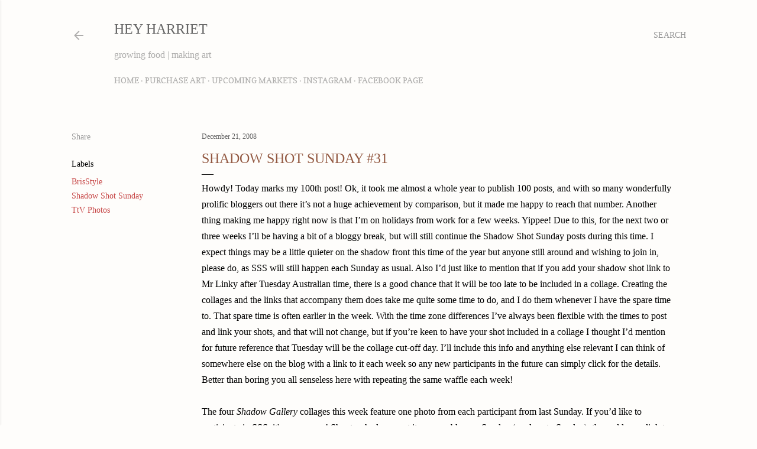

--- FILE ---
content_type: text/html; charset=UTF-8
request_url: https://heyharriet.blogspot.com/2008/12/shadow-shot-sunday-31.html
body_size: 31204
content:
<!DOCTYPE html>
<html dir='ltr' lang='en'>
<head>
<meta content='width=device-width, initial-scale=1' name='viewport'/>
<title>Shadow Shot Sunday #31</title>
<meta content='text/html; charset=UTF-8' http-equiv='Content-Type'/>
<!-- Chrome, Firefox OS and Opera -->
<meta content='#fefdfb' name='theme-color'/>
<!-- Windows Phone -->
<meta content='#fefdfb' name='msapplication-navbutton-color'/>
<meta content='blogger' name='generator'/>
<link href='https://heyharriet.blogspot.com/favicon.ico' rel='icon' type='image/x-icon'/>
<link href='https://heyharriet.blogspot.com/2008/12/shadow-shot-sunday-31.html' rel='canonical'/>
<link rel="alternate" type="application/atom+xml" title="Hey Harriet - Atom" href="https://heyharriet.blogspot.com/feeds/posts/default" />
<link rel="alternate" type="application/rss+xml" title="Hey Harriet - RSS" href="https://heyharriet.blogspot.com/feeds/posts/default?alt=rss" />
<link rel="service.post" type="application/atom+xml" title="Hey Harriet - Atom" href="https://www.blogger.com/feeds/3757264930632663800/posts/default" />

<link rel="alternate" type="application/atom+xml" title="Hey Harriet - Atom" href="https://heyharriet.blogspot.com/feeds/8995886845290796936/comments/default" />
<!--Can't find substitution for tag [blog.ieCssRetrofitLinks]-->
<link href='https://blogger.googleusercontent.com/img/b/R29vZ2xl/AVvXsEioj3r5f1v9xfnk_2c5xDxHu7Jh_99Mc-bvT-CkgSMrefbtYIUHgoP6T6jFHl9uX5HVshAFYaBpZqxjhg_jRwlrcx_3lK8rXBcKNYrH_86tovdGr9jUqAK5AzC6sJ1TqZSPQzjxGYrE8zB0/s400/collage+1-sun21st.jpg' rel='image_src'/>
<meta content='https://heyharriet.blogspot.com/2008/12/shadow-shot-sunday-31.html' property='og:url'/>
<meta content='Shadow Shot Sunday #31' property='og:title'/>
<meta content='Howdy! Today marks my 100th post! Ok, it took me almost a whole year to publish 100 posts, and with so many wonderfully prolific bloggers ou...' property='og:description'/>
<meta content='https://blogger.googleusercontent.com/img/b/R29vZ2xl/AVvXsEioj3r5f1v9xfnk_2c5xDxHu7Jh_99Mc-bvT-CkgSMrefbtYIUHgoP6T6jFHl9uX5HVshAFYaBpZqxjhg_jRwlrcx_3lK8rXBcKNYrH_86tovdGr9jUqAK5AzC6sJ1TqZSPQzjxGYrE8zB0/w1200-h630-p-k-no-nu/collage+1-sun21st.jpg' property='og:image'/>
<style type='text/css'>@font-face{font-family:'Copse';font-style:normal;font-weight:400;font-display:swap;src:url(//fonts.gstatic.com/s/copse/v16/11hPGpDKz1rGb3dkFEmDUq-B.woff2)format('woff2');unicode-range:U+0000-00FF,U+0131,U+0152-0153,U+02BB-02BC,U+02C6,U+02DA,U+02DC,U+0304,U+0308,U+0329,U+2000-206F,U+20AC,U+2122,U+2191,U+2193,U+2212,U+2215,U+FEFF,U+FFFD;}@font-face{font-family:'EB Garamond';font-style:normal;font-weight:400;font-display:swap;src:url(//fonts.gstatic.com/s/ebgaramond/v32/SlGDmQSNjdsmc35JDF1K5E55YMjF_7DPuGi-6_RkCY9_WamXgHlIbvw.woff2)format('woff2');unicode-range:U+0460-052F,U+1C80-1C8A,U+20B4,U+2DE0-2DFF,U+A640-A69F,U+FE2E-FE2F;}@font-face{font-family:'EB Garamond';font-style:normal;font-weight:400;font-display:swap;src:url(//fonts.gstatic.com/s/ebgaramond/v32/SlGDmQSNjdsmc35JDF1K5E55YMjF_7DPuGi-6_RkAI9_WamXgHlIbvw.woff2)format('woff2');unicode-range:U+0301,U+0400-045F,U+0490-0491,U+04B0-04B1,U+2116;}@font-face{font-family:'EB Garamond';font-style:normal;font-weight:400;font-display:swap;src:url(//fonts.gstatic.com/s/ebgaramond/v32/SlGDmQSNjdsmc35JDF1K5E55YMjF_7DPuGi-6_RkCI9_WamXgHlIbvw.woff2)format('woff2');unicode-range:U+1F00-1FFF;}@font-face{font-family:'EB Garamond';font-style:normal;font-weight:400;font-display:swap;src:url(//fonts.gstatic.com/s/ebgaramond/v32/SlGDmQSNjdsmc35JDF1K5E55YMjF_7DPuGi-6_RkB49_WamXgHlIbvw.woff2)format('woff2');unicode-range:U+0370-0377,U+037A-037F,U+0384-038A,U+038C,U+038E-03A1,U+03A3-03FF;}@font-face{font-family:'EB Garamond';font-style:normal;font-weight:400;font-display:swap;src:url(//fonts.gstatic.com/s/ebgaramond/v32/SlGDmQSNjdsmc35JDF1K5E55YMjF_7DPuGi-6_RkC49_WamXgHlIbvw.woff2)format('woff2');unicode-range:U+0102-0103,U+0110-0111,U+0128-0129,U+0168-0169,U+01A0-01A1,U+01AF-01B0,U+0300-0301,U+0303-0304,U+0308-0309,U+0323,U+0329,U+1EA0-1EF9,U+20AB;}@font-face{font-family:'EB Garamond';font-style:normal;font-weight:400;font-display:swap;src:url(//fonts.gstatic.com/s/ebgaramond/v32/SlGDmQSNjdsmc35JDF1K5E55YMjF_7DPuGi-6_RkCo9_WamXgHlIbvw.woff2)format('woff2');unicode-range:U+0100-02BA,U+02BD-02C5,U+02C7-02CC,U+02CE-02D7,U+02DD-02FF,U+0304,U+0308,U+0329,U+1D00-1DBF,U+1E00-1E9F,U+1EF2-1EFF,U+2020,U+20A0-20AB,U+20AD-20C0,U+2113,U+2C60-2C7F,U+A720-A7FF;}@font-face{font-family:'EB Garamond';font-style:normal;font-weight:400;font-display:swap;src:url(//fonts.gstatic.com/s/ebgaramond/v32/SlGDmQSNjdsmc35JDF1K5E55YMjF_7DPuGi-6_RkBI9_WamXgHlI.woff2)format('woff2');unicode-range:U+0000-00FF,U+0131,U+0152-0153,U+02BB-02BC,U+02C6,U+02DA,U+02DC,U+0304,U+0308,U+0329,U+2000-206F,U+20AC,U+2122,U+2191,U+2193,U+2212,U+2215,U+FEFF,U+FFFD;}@font-face{font-family:'Lora';font-style:normal;font-weight:400;font-display:swap;src:url(//fonts.gstatic.com/s/lora/v37/0QI6MX1D_JOuGQbT0gvTJPa787weuxJMkq18ndeYxZ2JTg.woff2)format('woff2');unicode-range:U+0460-052F,U+1C80-1C8A,U+20B4,U+2DE0-2DFF,U+A640-A69F,U+FE2E-FE2F;}@font-face{font-family:'Lora';font-style:normal;font-weight:400;font-display:swap;src:url(//fonts.gstatic.com/s/lora/v37/0QI6MX1D_JOuGQbT0gvTJPa787weuxJFkq18ndeYxZ2JTg.woff2)format('woff2');unicode-range:U+0301,U+0400-045F,U+0490-0491,U+04B0-04B1,U+2116;}@font-face{font-family:'Lora';font-style:normal;font-weight:400;font-display:swap;src:url(//fonts.gstatic.com/s/lora/v37/0QI6MX1D_JOuGQbT0gvTJPa787weuxI9kq18ndeYxZ2JTg.woff2)format('woff2');unicode-range:U+0302-0303,U+0305,U+0307-0308,U+0310,U+0312,U+0315,U+031A,U+0326-0327,U+032C,U+032F-0330,U+0332-0333,U+0338,U+033A,U+0346,U+034D,U+0391-03A1,U+03A3-03A9,U+03B1-03C9,U+03D1,U+03D5-03D6,U+03F0-03F1,U+03F4-03F5,U+2016-2017,U+2034-2038,U+203C,U+2040,U+2043,U+2047,U+2050,U+2057,U+205F,U+2070-2071,U+2074-208E,U+2090-209C,U+20D0-20DC,U+20E1,U+20E5-20EF,U+2100-2112,U+2114-2115,U+2117-2121,U+2123-214F,U+2190,U+2192,U+2194-21AE,U+21B0-21E5,U+21F1-21F2,U+21F4-2211,U+2213-2214,U+2216-22FF,U+2308-230B,U+2310,U+2319,U+231C-2321,U+2336-237A,U+237C,U+2395,U+239B-23B7,U+23D0,U+23DC-23E1,U+2474-2475,U+25AF,U+25B3,U+25B7,U+25BD,U+25C1,U+25CA,U+25CC,U+25FB,U+266D-266F,U+27C0-27FF,U+2900-2AFF,U+2B0E-2B11,U+2B30-2B4C,U+2BFE,U+3030,U+FF5B,U+FF5D,U+1D400-1D7FF,U+1EE00-1EEFF;}@font-face{font-family:'Lora';font-style:normal;font-weight:400;font-display:swap;src:url(//fonts.gstatic.com/s/lora/v37/0QI6MX1D_JOuGQbT0gvTJPa787weuxIvkq18ndeYxZ2JTg.woff2)format('woff2');unicode-range:U+0001-000C,U+000E-001F,U+007F-009F,U+20DD-20E0,U+20E2-20E4,U+2150-218F,U+2190,U+2192,U+2194-2199,U+21AF,U+21E6-21F0,U+21F3,U+2218-2219,U+2299,U+22C4-22C6,U+2300-243F,U+2440-244A,U+2460-24FF,U+25A0-27BF,U+2800-28FF,U+2921-2922,U+2981,U+29BF,U+29EB,U+2B00-2BFF,U+4DC0-4DFF,U+FFF9-FFFB,U+10140-1018E,U+10190-1019C,U+101A0,U+101D0-101FD,U+102E0-102FB,U+10E60-10E7E,U+1D2C0-1D2D3,U+1D2E0-1D37F,U+1F000-1F0FF,U+1F100-1F1AD,U+1F1E6-1F1FF,U+1F30D-1F30F,U+1F315,U+1F31C,U+1F31E,U+1F320-1F32C,U+1F336,U+1F378,U+1F37D,U+1F382,U+1F393-1F39F,U+1F3A7-1F3A8,U+1F3AC-1F3AF,U+1F3C2,U+1F3C4-1F3C6,U+1F3CA-1F3CE,U+1F3D4-1F3E0,U+1F3ED,U+1F3F1-1F3F3,U+1F3F5-1F3F7,U+1F408,U+1F415,U+1F41F,U+1F426,U+1F43F,U+1F441-1F442,U+1F444,U+1F446-1F449,U+1F44C-1F44E,U+1F453,U+1F46A,U+1F47D,U+1F4A3,U+1F4B0,U+1F4B3,U+1F4B9,U+1F4BB,U+1F4BF,U+1F4C8-1F4CB,U+1F4D6,U+1F4DA,U+1F4DF,U+1F4E3-1F4E6,U+1F4EA-1F4ED,U+1F4F7,U+1F4F9-1F4FB,U+1F4FD-1F4FE,U+1F503,U+1F507-1F50B,U+1F50D,U+1F512-1F513,U+1F53E-1F54A,U+1F54F-1F5FA,U+1F610,U+1F650-1F67F,U+1F687,U+1F68D,U+1F691,U+1F694,U+1F698,U+1F6AD,U+1F6B2,U+1F6B9-1F6BA,U+1F6BC,U+1F6C6-1F6CF,U+1F6D3-1F6D7,U+1F6E0-1F6EA,U+1F6F0-1F6F3,U+1F6F7-1F6FC,U+1F700-1F7FF,U+1F800-1F80B,U+1F810-1F847,U+1F850-1F859,U+1F860-1F887,U+1F890-1F8AD,U+1F8B0-1F8BB,U+1F8C0-1F8C1,U+1F900-1F90B,U+1F93B,U+1F946,U+1F984,U+1F996,U+1F9E9,U+1FA00-1FA6F,U+1FA70-1FA7C,U+1FA80-1FA89,U+1FA8F-1FAC6,U+1FACE-1FADC,U+1FADF-1FAE9,U+1FAF0-1FAF8,U+1FB00-1FBFF;}@font-face{font-family:'Lora';font-style:normal;font-weight:400;font-display:swap;src:url(//fonts.gstatic.com/s/lora/v37/0QI6MX1D_JOuGQbT0gvTJPa787weuxJOkq18ndeYxZ2JTg.woff2)format('woff2');unicode-range:U+0102-0103,U+0110-0111,U+0128-0129,U+0168-0169,U+01A0-01A1,U+01AF-01B0,U+0300-0301,U+0303-0304,U+0308-0309,U+0323,U+0329,U+1EA0-1EF9,U+20AB;}@font-face{font-family:'Lora';font-style:normal;font-weight:400;font-display:swap;src:url(//fonts.gstatic.com/s/lora/v37/0QI6MX1D_JOuGQbT0gvTJPa787weuxJPkq18ndeYxZ2JTg.woff2)format('woff2');unicode-range:U+0100-02BA,U+02BD-02C5,U+02C7-02CC,U+02CE-02D7,U+02DD-02FF,U+0304,U+0308,U+0329,U+1D00-1DBF,U+1E00-1E9F,U+1EF2-1EFF,U+2020,U+20A0-20AB,U+20AD-20C0,U+2113,U+2C60-2C7F,U+A720-A7FF;}@font-face{font-family:'Lora';font-style:normal;font-weight:400;font-display:swap;src:url(//fonts.gstatic.com/s/lora/v37/0QI6MX1D_JOuGQbT0gvTJPa787weuxJBkq18ndeYxZ0.woff2)format('woff2');unicode-range:U+0000-00FF,U+0131,U+0152-0153,U+02BB-02BC,U+02C6,U+02DA,U+02DC,U+0304,U+0308,U+0329,U+2000-206F,U+20AC,U+2122,U+2191,U+2193,U+2212,U+2215,U+FEFF,U+FFFD;}@font-face{font-family:'Montserrat';font-style:normal;font-weight:400;font-display:swap;src:url(//fonts.gstatic.com/s/montserrat/v31/JTUSjIg1_i6t8kCHKm459WRhyyTh89ZNpQ.woff2)format('woff2');unicode-range:U+0460-052F,U+1C80-1C8A,U+20B4,U+2DE0-2DFF,U+A640-A69F,U+FE2E-FE2F;}@font-face{font-family:'Montserrat';font-style:normal;font-weight:400;font-display:swap;src:url(//fonts.gstatic.com/s/montserrat/v31/JTUSjIg1_i6t8kCHKm459W1hyyTh89ZNpQ.woff2)format('woff2');unicode-range:U+0301,U+0400-045F,U+0490-0491,U+04B0-04B1,U+2116;}@font-face{font-family:'Montserrat';font-style:normal;font-weight:400;font-display:swap;src:url(//fonts.gstatic.com/s/montserrat/v31/JTUSjIg1_i6t8kCHKm459WZhyyTh89ZNpQ.woff2)format('woff2');unicode-range:U+0102-0103,U+0110-0111,U+0128-0129,U+0168-0169,U+01A0-01A1,U+01AF-01B0,U+0300-0301,U+0303-0304,U+0308-0309,U+0323,U+0329,U+1EA0-1EF9,U+20AB;}@font-face{font-family:'Montserrat';font-style:normal;font-weight:400;font-display:swap;src:url(//fonts.gstatic.com/s/montserrat/v31/JTUSjIg1_i6t8kCHKm459WdhyyTh89ZNpQ.woff2)format('woff2');unicode-range:U+0100-02BA,U+02BD-02C5,U+02C7-02CC,U+02CE-02D7,U+02DD-02FF,U+0304,U+0308,U+0329,U+1D00-1DBF,U+1E00-1E9F,U+1EF2-1EFF,U+2020,U+20A0-20AB,U+20AD-20C0,U+2113,U+2C60-2C7F,U+A720-A7FF;}@font-face{font-family:'Montserrat';font-style:normal;font-weight:400;font-display:swap;src:url(//fonts.gstatic.com/s/montserrat/v31/JTUSjIg1_i6t8kCHKm459WlhyyTh89Y.woff2)format('woff2');unicode-range:U+0000-00FF,U+0131,U+0152-0153,U+02BB-02BC,U+02C6,U+02DA,U+02DC,U+0304,U+0308,U+0329,U+2000-206F,U+20AC,U+2122,U+2191,U+2193,U+2212,U+2215,U+FEFF,U+FFFD;}@font-face{font-family:'Montserrat';font-style:normal;font-weight:700;font-display:swap;src:url(//fonts.gstatic.com/s/montserrat/v31/JTUSjIg1_i6t8kCHKm459WRhyyTh89ZNpQ.woff2)format('woff2');unicode-range:U+0460-052F,U+1C80-1C8A,U+20B4,U+2DE0-2DFF,U+A640-A69F,U+FE2E-FE2F;}@font-face{font-family:'Montserrat';font-style:normal;font-weight:700;font-display:swap;src:url(//fonts.gstatic.com/s/montserrat/v31/JTUSjIg1_i6t8kCHKm459W1hyyTh89ZNpQ.woff2)format('woff2');unicode-range:U+0301,U+0400-045F,U+0490-0491,U+04B0-04B1,U+2116;}@font-face{font-family:'Montserrat';font-style:normal;font-weight:700;font-display:swap;src:url(//fonts.gstatic.com/s/montserrat/v31/JTUSjIg1_i6t8kCHKm459WZhyyTh89ZNpQ.woff2)format('woff2');unicode-range:U+0102-0103,U+0110-0111,U+0128-0129,U+0168-0169,U+01A0-01A1,U+01AF-01B0,U+0300-0301,U+0303-0304,U+0308-0309,U+0323,U+0329,U+1EA0-1EF9,U+20AB;}@font-face{font-family:'Montserrat';font-style:normal;font-weight:700;font-display:swap;src:url(//fonts.gstatic.com/s/montserrat/v31/JTUSjIg1_i6t8kCHKm459WdhyyTh89ZNpQ.woff2)format('woff2');unicode-range:U+0100-02BA,U+02BD-02C5,U+02C7-02CC,U+02CE-02D7,U+02DD-02FF,U+0304,U+0308,U+0329,U+1D00-1DBF,U+1E00-1E9F,U+1EF2-1EFF,U+2020,U+20A0-20AB,U+20AD-20C0,U+2113,U+2C60-2C7F,U+A720-A7FF;}@font-face{font-family:'Montserrat';font-style:normal;font-weight:700;font-display:swap;src:url(//fonts.gstatic.com/s/montserrat/v31/JTUSjIg1_i6t8kCHKm459WlhyyTh89Y.woff2)format('woff2');unicode-range:U+0000-00FF,U+0131,U+0152-0153,U+02BB-02BC,U+02C6,U+02DA,U+02DC,U+0304,U+0308,U+0329,U+2000-206F,U+20AC,U+2122,U+2191,U+2193,U+2212,U+2215,U+FEFF,U+FFFD;}</style>
<style id='page-skin-1' type='text/css'><!--
/*! normalize.css v3.0.1 | MIT License | git.io/normalize */html{font-family:sans-serif;-ms-text-size-adjust:100%;-webkit-text-size-adjust:100%}body{margin:0}article,aside,details,figcaption,figure,footer,header,hgroup,main,nav,section,summary{display:block}audio,canvas,progress,video{display:inline-block;vertical-align:baseline}audio:not([controls]){display:none;height:0}[hidden],template{display:none}a{background:transparent}a:active,a:hover{outline:0}abbr[title]{border-bottom:1px dotted}b,strong{font-weight:bold}dfn{font-style:italic}h1{font-size:2em;margin:.67em 0}mark{background:#ff0;color:#000}small{font-size:80%}sub,sup{font-size:75%;line-height:0;position:relative;vertical-align:baseline}sup{top:-0.5em}sub{bottom:-0.25em}img{border:0}svg:not(:root){overflow:hidden}figure{margin:1em 40px}hr{-moz-box-sizing:content-box;box-sizing:content-box;height:0}pre{overflow:auto}code,kbd,pre,samp{font-family:monospace,monospace;font-size:1em}button,input,optgroup,select,textarea{color:inherit;font:inherit;margin:0}button{overflow:visible}button,select{text-transform:none}button,html input[type="button"],input[type="reset"],input[type="submit"]{-webkit-appearance:button;cursor:pointer}button[disabled],html input[disabled]{cursor:default}button::-moz-focus-inner,input::-moz-focus-inner{border:0;padding:0}input{line-height:normal}input[type="checkbox"],input[type="radio"]{box-sizing:border-box;padding:0}input[type="number"]::-webkit-inner-spin-button,input[type="number"]::-webkit-outer-spin-button{height:auto}input[type="search"]{-webkit-appearance:textfield;-moz-box-sizing:content-box;-webkit-box-sizing:content-box;box-sizing:content-box}input[type="search"]::-webkit-search-cancel-button,input[type="search"]::-webkit-search-decoration{-webkit-appearance:none}fieldset{border:1px solid #c0c0c0;margin:0 2px;padding:.35em .625em .75em}legend{border:0;padding:0}textarea{overflow:auto}optgroup{font-weight:bold}table{border-collapse:collapse;border-spacing:0}td,th{padding:0}
/*!************************************************
* Blogger Template Style
* Name: Soho
**************************************************/
body{
overflow-wrap:break-word;
word-break:break-word;
word-wrap:break-word
}
.hidden{
display:none
}
.invisible{
visibility:hidden
}
.container::after,.float-container::after{
clear:both;
content:"";
display:table
}
.clearboth{
clear:both
}
#comments .comment .comment-actions,.subscribe-popup .FollowByEmail .follow-by-email-submit{
background:0 0;
border:0;
box-shadow:none;
color:#c74848;
cursor:pointer;
font-size:14px;
font-weight:700;
outline:0;
text-decoration:none;
text-transform:uppercase;
width:auto
}
.dim-overlay{
background-color:rgba(0,0,0,.54);
height:100vh;
left:0;
position:fixed;
top:0;
width:100%
}
#sharing-dim-overlay{
background-color:transparent
}
input::-ms-clear{
display:none
}
.blogger-logo,.svg-icon-24.blogger-logo{
fill:#ff9800;
opacity:1
}
.loading-spinner-large{
-webkit-animation:mspin-rotate 1.568s infinite linear;
animation:mspin-rotate 1.568s infinite linear;
height:48px;
overflow:hidden;
position:absolute;
width:48px;
z-index:200
}
.loading-spinner-large>div{
-webkit-animation:mspin-revrot 5332ms infinite steps(4);
animation:mspin-revrot 5332ms infinite steps(4)
}
.loading-spinner-large>div>div{
-webkit-animation:mspin-singlecolor-large-film 1333ms infinite steps(81);
animation:mspin-singlecolor-large-film 1333ms infinite steps(81);
background-size:100%;
height:48px;
width:3888px
}
.mspin-black-large>div>div,.mspin-grey_54-large>div>div{
background-image:url(https://www.blogblog.com/indie/mspin_black_large.svg)
}
.mspin-white-large>div>div{
background-image:url(https://www.blogblog.com/indie/mspin_white_large.svg)
}
.mspin-grey_54-large{
opacity:.54
}
@-webkit-keyframes mspin-singlecolor-large-film{
from{
-webkit-transform:translateX(0);
transform:translateX(0)
}
to{
-webkit-transform:translateX(-3888px);
transform:translateX(-3888px)
}
}
@keyframes mspin-singlecolor-large-film{
from{
-webkit-transform:translateX(0);
transform:translateX(0)
}
to{
-webkit-transform:translateX(-3888px);
transform:translateX(-3888px)
}
}
@-webkit-keyframes mspin-rotate{
from{
-webkit-transform:rotate(0);
transform:rotate(0)
}
to{
-webkit-transform:rotate(360deg);
transform:rotate(360deg)
}
}
@keyframes mspin-rotate{
from{
-webkit-transform:rotate(0);
transform:rotate(0)
}
to{
-webkit-transform:rotate(360deg);
transform:rotate(360deg)
}
}
@-webkit-keyframes mspin-revrot{
from{
-webkit-transform:rotate(0);
transform:rotate(0)
}
to{
-webkit-transform:rotate(-360deg);
transform:rotate(-360deg)
}
}
@keyframes mspin-revrot{
from{
-webkit-transform:rotate(0);
transform:rotate(0)
}
to{
-webkit-transform:rotate(-360deg);
transform:rotate(-360deg)
}
}
.skip-navigation{
background-color:#fff;
box-sizing:border-box;
color:#000;
display:block;
height:0;
left:0;
line-height:50px;
overflow:hidden;
padding-top:0;
position:fixed;
text-align:center;
top:0;
-webkit-transition:box-shadow .3s,height .3s,padding-top .3s;
transition:box-shadow .3s,height .3s,padding-top .3s;
width:100%;
z-index:900
}
.skip-navigation:focus{
box-shadow:0 4px 5px 0 rgba(0,0,0,.14),0 1px 10px 0 rgba(0,0,0,.12),0 2px 4px -1px rgba(0,0,0,.2);
height:50px
}
#main{
outline:0
}
.main-heading{
position:absolute;
clip:rect(1px,1px,1px,1px);
padding:0;
border:0;
height:1px;
width:1px;
overflow:hidden
}
.Attribution{
margin-top:1em;
text-align:center
}
.Attribution .blogger img,.Attribution .blogger svg{
vertical-align:bottom
}
.Attribution .blogger img{
margin-right:.5em
}
.Attribution div{
line-height:24px;
margin-top:.5em
}
.Attribution .copyright,.Attribution .image-attribution{
font-size:.7em;
margin-top:1.5em
}
.BLOG_mobile_video_class{
display:none
}
.bg-photo{
background-attachment:scroll!important
}
body .CSS_LIGHTBOX{
z-index:900
}
.extendable .show-less,.extendable .show-more{
border-color:#c74848;
color:#c74848;
margin-top:8px
}
.extendable .show-less.hidden,.extendable .show-more.hidden{
display:none
}
.inline-ad{
display:none;
max-width:100%;
overflow:hidden
}
.adsbygoogle{
display:block
}
#cookieChoiceInfo{
bottom:0;
top:auto
}
iframe.b-hbp-video{
border:0
}
.post-body img{
max-width:100%
}
.post-body iframe{
max-width:100%
}
.post-body a[imageanchor="1"]{
display:inline-block
}
.byline{
margin-right:1em
}
.byline:last-child{
margin-right:0
}
.link-copied-dialog{
max-width:520px;
outline:0
}
.link-copied-dialog .modal-dialog-buttons{
margin-top:8px
}
.link-copied-dialog .goog-buttonset-default{
background:0 0;
border:0
}
.link-copied-dialog .goog-buttonset-default:focus{
outline:0
}
.paging-control-container{
margin-bottom:16px
}
.paging-control-container .paging-control{
display:inline-block
}
.paging-control-container .comment-range-text::after,.paging-control-container .paging-control{
color:#c74848
}
.paging-control-container .comment-range-text,.paging-control-container .paging-control{
margin-right:8px
}
.paging-control-container .comment-range-text::after,.paging-control-container .paging-control::after{
content:"\b7";
cursor:default;
padding-left:8px;
pointer-events:none
}
.paging-control-container .comment-range-text:last-child::after,.paging-control-container .paging-control:last-child::after{
content:none
}
.byline.reactions iframe{
height:20px
}
.b-notification{
color:#000;
background-color:#fff;
border-bottom:solid 1px #000;
box-sizing:border-box;
padding:16px 32px;
text-align:center
}
.b-notification.visible{
-webkit-transition:margin-top .3s cubic-bezier(.4,0,.2,1);
transition:margin-top .3s cubic-bezier(.4,0,.2,1)
}
.b-notification.invisible{
position:absolute
}
.b-notification-close{
position:absolute;
right:8px;
top:8px
}
.no-posts-message{
line-height:40px;
text-align:center
}
@media screen and (max-width:1279px){
body.item-view .post-body a[imageanchor="1"][style*="float: left;"],body.item-view .post-body a[imageanchor="1"][style*="float: right;"]{
float:none!important;
clear:none!important
}
body.item-view .post-body a[imageanchor="1"] img{
display:block;
height:auto;
margin:0 auto
}
body.item-view .post-body>.separator:first-child>a[imageanchor="1"]:first-child{
margin-top:20px
}
.post-body a[imageanchor]{
display:block
}
body.item-view .post-body a[imageanchor="1"]{
margin-left:0!important;
margin-right:0!important
}
body.item-view .post-body a[imageanchor="1"]+a[imageanchor="1"]{
margin-top:16px
}
}
.item-control{
display:none
}
#comments{
border-top:1px dashed rgba(0,0,0,.54);
margin-top:20px;
padding:20px
}
#comments .comment-thread ol{
margin:0;
padding-left:0;
padding-left:0
}
#comments .comment .comment-replybox-single,#comments .comment-thread .comment-replies{
margin-left:60px
}
#comments .comment-thread .thread-count{
display:none
}
#comments .comment{
list-style-type:none;
padding:0 0 30px;
position:relative
}
#comments .comment .comment{
padding-bottom:8px
}
.comment .avatar-image-container{
position:absolute
}
.comment .avatar-image-container img{
border-radius:50%
}
.avatar-image-container svg,.comment .avatar-image-container .avatar-icon{
border-radius:50%;
border:solid 1px #000000;
box-sizing:border-box;
fill:#000000;
height:35px;
margin:0;
padding:7px;
width:35px
}
.comment .comment-block{
margin-top:10px;
margin-left:60px;
padding-bottom:0
}
#comments .comment-author-header-wrapper{
margin-left:40px
}
#comments .comment .thread-expanded .comment-block{
padding-bottom:20px
}
#comments .comment .comment-header .user,#comments .comment .comment-header .user a{
color:#000000;
font-style:normal;
font-weight:700
}
#comments .comment .comment-actions{
bottom:0;
margin-bottom:15px;
position:absolute
}
#comments .comment .comment-actions>*{
margin-right:8px
}
#comments .comment .comment-header .datetime{
bottom:0;
color:rgba(106, 106, 106, 0.54);
display:inline-block;
font-size:13px;
font-style:italic;
margin-left:8px
}
#comments .comment .comment-footer .comment-timestamp a,#comments .comment .comment-header .datetime a{
color:rgba(106, 106, 106, 0.54)
}
#comments .comment .comment-content,.comment .comment-body{
margin-top:12px;
word-break:break-word
}
.comment-body{
margin-bottom:12px
}
#comments.embed[data-num-comments="0"]{
border:0;
margin-top:0;
padding-top:0
}
#comments.embed[data-num-comments="0"] #comment-post-message,#comments.embed[data-num-comments="0"] div.comment-form>p,#comments.embed[data-num-comments="0"] p.comment-footer{
display:none
}
#comment-editor-src{
display:none
}
.comments .comments-content .loadmore.loaded{
max-height:0;
opacity:0;
overflow:hidden
}
.extendable .remaining-items{
height:0;
overflow:hidden;
-webkit-transition:height .3s cubic-bezier(.4,0,.2,1);
transition:height .3s cubic-bezier(.4,0,.2,1)
}
.extendable .remaining-items.expanded{
height:auto
}
.svg-icon-24,.svg-icon-24-button{
cursor:pointer;
height:24px;
width:24px;
min-width:24px
}
.touch-icon{
margin:-12px;
padding:12px
}
.touch-icon:active,.touch-icon:focus{
background-color:rgba(153,153,153,.4);
border-radius:50%
}
svg:not(:root).touch-icon{
overflow:visible
}
html[dir=rtl] .rtl-reversible-icon{
-webkit-transform:scaleX(-1);
-ms-transform:scaleX(-1);
transform:scaleX(-1)
}
.svg-icon-24-button,.touch-icon-button{
background:0 0;
border:0;
margin:0;
outline:0;
padding:0
}
.touch-icon-button .touch-icon:active,.touch-icon-button .touch-icon:focus{
background-color:transparent
}
.touch-icon-button:active .touch-icon,.touch-icon-button:focus .touch-icon{
background-color:rgba(153,153,153,.4);
border-radius:50%
}
.Profile .default-avatar-wrapper .avatar-icon{
border-radius:50%;
border:solid 1px #000000;
box-sizing:border-box;
fill:#000000;
margin:0
}
.Profile .individual .default-avatar-wrapper .avatar-icon{
padding:25px
}
.Profile .individual .avatar-icon,.Profile .individual .profile-img{
height:120px;
width:120px
}
.Profile .team .default-avatar-wrapper .avatar-icon{
padding:8px
}
.Profile .team .avatar-icon,.Profile .team .default-avatar-wrapper,.Profile .team .profile-img{
height:40px;
width:40px
}
.snippet-container{
margin:0;
position:relative;
overflow:hidden
}
.snippet-fade{
bottom:0;
box-sizing:border-box;
position:absolute;
width:96px
}
.snippet-fade{
right:0
}
.snippet-fade:after{
content:"\2026"
}
.snippet-fade:after{
float:right
}
.centered-top-container.sticky{
left:0;
position:fixed;
right:0;
top:0;
width:auto;
z-index:50;
-webkit-transition-property:opacity,-webkit-transform;
transition-property:opacity,-webkit-transform;
transition-property:transform,opacity;
transition-property:transform,opacity,-webkit-transform;
-webkit-transition-duration:.2s;
transition-duration:.2s;
-webkit-transition-timing-function:cubic-bezier(.4,0,.2,1);
transition-timing-function:cubic-bezier(.4,0,.2,1)
}
.centered-top-placeholder{
display:none
}
.collapsed-header .centered-top-placeholder{
display:block
}
.centered-top-container .Header .replaced h1,.centered-top-placeholder .Header .replaced h1{
display:none
}
.centered-top-container.sticky .Header .replaced h1{
display:block
}
.centered-top-container.sticky .Header .header-widget{
background:0 0
}
.centered-top-container.sticky .Header .header-image-wrapper{
display:none
}
.centered-top-container img,.centered-top-placeholder img{
max-width:100%
}
.collapsible{
-webkit-transition:height .3s cubic-bezier(.4,0,.2,1);
transition:height .3s cubic-bezier(.4,0,.2,1)
}
.collapsible,.collapsible>summary{
display:block;
overflow:hidden
}
.collapsible>:not(summary){
display:none
}
.collapsible[open]>:not(summary){
display:block
}
.collapsible:focus,.collapsible>summary:focus{
outline:0
}
.collapsible>summary{
cursor:pointer;
display:block;
padding:0
}
.collapsible:focus>summary,.collapsible>summary:focus{
background-color:transparent
}
.collapsible>summary::-webkit-details-marker{
display:none
}
.collapsible-title{
-webkit-box-align:center;
-webkit-align-items:center;
-ms-flex-align:center;
align-items:center;
display:-webkit-box;
display:-webkit-flex;
display:-ms-flexbox;
display:flex
}
.collapsible-title .title{
-webkit-box-flex:1;
-webkit-flex:1 1 auto;
-ms-flex:1 1 auto;
flex:1 1 auto;
-webkit-box-ordinal-group:1;
-webkit-order:0;
-ms-flex-order:0;
order:0;
overflow:hidden;
text-overflow:ellipsis;
white-space:nowrap
}
.collapsible-title .chevron-down,.collapsible[open] .collapsible-title .chevron-up{
display:block
}
.collapsible-title .chevron-up,.collapsible[open] .collapsible-title .chevron-down{
display:none
}
.flat-button{
cursor:pointer;
display:inline-block;
font-weight:700;
text-transform:uppercase;
border-radius:2px;
padding:8px;
margin:-8px
}
.flat-icon-button{
background:0 0;
border:0;
margin:0;
outline:0;
padding:0;
margin:-12px;
padding:12px;
cursor:pointer;
box-sizing:content-box;
display:inline-block;
line-height:0
}
.flat-icon-button,.flat-icon-button .splash-wrapper{
border-radius:50%
}
.flat-icon-button .splash.animate{
-webkit-animation-duration:.3s;
animation-duration:.3s
}
.overflowable-container{
max-height:28px;
overflow:hidden;
position:relative
}
.overflow-button{
cursor:pointer
}
#overflowable-dim-overlay{
background:0 0
}
.overflow-popup{
box-shadow:0 2px 2px 0 rgba(0,0,0,.14),0 3px 1px -2px rgba(0,0,0,.2),0 1px 5px 0 rgba(0,0,0,.12);
background-color:#fefdfb;
left:0;
max-width:calc(100% - 32px);
position:absolute;
top:0;
visibility:hidden;
z-index:101
}
.overflow-popup ul{
list-style:none
}
.overflow-popup .tabs li,.overflow-popup li{
display:block;
height:auto
}
.overflow-popup .tabs li{
padding-left:0;
padding-right:0
}
.overflow-button.hidden,.overflow-popup .tabs li.hidden,.overflow-popup li.hidden{
display:none
}
.search{
display:-webkit-box;
display:-webkit-flex;
display:-ms-flexbox;
display:flex;
line-height:24px;
width:24px
}
.search.focused{
width:100%
}
.search.focused .section{
width:100%
}
.search form{
z-index:101
}
.search h3{
display:none
}
.search form{
display:-webkit-box;
display:-webkit-flex;
display:-ms-flexbox;
display:flex;
-webkit-box-flex:1;
-webkit-flex:1 0 0;
-ms-flex:1 0 0px;
flex:1 0 0;
border-bottom:solid 1px transparent;
padding-bottom:8px
}
.search form>*{
display:none
}
.search.focused form>*{
display:block
}
.search .search-input label{
display:none
}
.centered-top-placeholder.cloned .search form{
z-index:30
}
.search.focused form{
border-color:rgba(106, 106, 106, 0.54);
position:relative;
width:auto
}
.collapsed-header .centered-top-container .search.focused form{
border-bottom-color:transparent
}
.search-expand{
-webkit-box-flex:0;
-webkit-flex:0 0 auto;
-ms-flex:0 0 auto;
flex:0 0 auto
}
.search-expand-text{
display:none
}
.search-close{
display:inline;
vertical-align:middle
}
.search-input{
-webkit-box-flex:1;
-webkit-flex:1 0 1px;
-ms-flex:1 0 1px;
flex:1 0 1px
}
.search-input input{
background:0 0;
border:0;
box-sizing:border-box;
color:rgba(106, 106, 106, 0.54);
display:inline-block;
outline:0;
width:calc(100% - 48px)
}
.search-input input.no-cursor{
color:transparent;
text-shadow:0 0 0 rgba(106, 106, 106, 0.54)
}
.collapsed-header .centered-top-container .search-action,.collapsed-header .centered-top-container .search-input input{
color:rgba(106, 106, 106, 0.54)
}
.collapsed-header .centered-top-container .search-input input.no-cursor{
color:transparent;
text-shadow:0 0 0 rgba(106, 106, 106, 0.54)
}
.collapsed-header .centered-top-container .search-input input.no-cursor:focus,.search-input input.no-cursor:focus{
outline:0
}
.search-focused>*{
visibility:hidden
}
.search-focused .search,.search-focused .search-icon{
visibility:visible
}
.search.focused .search-action{
display:block
}
.search.focused .search-action:disabled{
opacity:.3
}
.widget.Sharing .sharing-button{
display:none
}
.widget.Sharing .sharing-buttons li{
padding:0
}
.widget.Sharing .sharing-buttons li span{
display:none
}
.post-share-buttons{
position:relative
}
.centered-bottom .share-buttons .svg-icon-24,.share-buttons .svg-icon-24{
fill:#000000
}
.sharing-open.touch-icon-button:active .touch-icon,.sharing-open.touch-icon-button:focus .touch-icon{
background-color:transparent
}
.share-buttons{
background-color:#fefdfb;
border-radius:2px;
box-shadow:0 2px 2px 0 rgba(0,0,0,.14),0 3px 1px -2px rgba(0,0,0,.2),0 1px 5px 0 rgba(0,0,0,.12);
color:#000000;
list-style:none;
margin:0;
padding:8px 0;
position:absolute;
top:-11px;
min-width:200px;
z-index:101
}
.share-buttons.hidden{
display:none
}
.sharing-button{
background:0 0;
border:0;
margin:0;
outline:0;
padding:0;
cursor:pointer
}
.share-buttons li{
margin:0;
height:48px
}
.share-buttons li:last-child{
margin-bottom:0
}
.share-buttons li .sharing-platform-button{
box-sizing:border-box;
cursor:pointer;
display:block;
height:100%;
margin-bottom:0;
padding:0 16px;
position:relative;
width:100%
}
.share-buttons li .sharing-platform-button:focus,.share-buttons li .sharing-platform-button:hover{
background-color:rgba(128,128,128,.1);
outline:0
}
.share-buttons li svg[class*=" sharing-"],.share-buttons li svg[class^=sharing-]{
position:absolute;
top:10px
}
.share-buttons li span.sharing-platform-button{
position:relative;
top:0
}
.share-buttons li .platform-sharing-text{
display:block;
font-size:16px;
line-height:48px;
white-space:nowrap
}
.share-buttons li .platform-sharing-text{
margin-left:56px
}
.sidebar-container{
background-color:#f7f7f7;
max-width:262px;
overflow-y:auto;
-webkit-transition-property:-webkit-transform;
transition-property:-webkit-transform;
transition-property:transform;
transition-property:transform,-webkit-transform;
-webkit-transition-duration:.3s;
transition-duration:.3s;
-webkit-transition-timing-function:cubic-bezier(0,0,.2,1);
transition-timing-function:cubic-bezier(0,0,.2,1);
width:262px;
z-index:101;
-webkit-overflow-scrolling:touch
}
.sidebar-container .navigation{
line-height:0;
padding:16px
}
.sidebar-container .sidebar-back{
cursor:pointer
}
.sidebar-container .widget{
background:0 0;
margin:0 16px;
padding:16px 0
}
.sidebar-container .widget .title{
color:rgba(106, 106, 106, 0.54);
margin:0
}
.sidebar-container .widget ul{
list-style:none;
margin:0;
padding:0
}
.sidebar-container .widget ul ul{
margin-left:1em
}
.sidebar-container .widget li{
font-size:16px;
line-height:normal
}
.sidebar-container .widget+.widget{
border-top:1px dashed rgba(106, 106, 106, 0.54)
}
.BlogArchive li{
margin:16px 0
}
.BlogArchive li:last-child{
margin-bottom:0
}
.Label li a{
display:inline-block
}
.BlogArchive .post-count,.Label .label-count{
float:right;
margin-left:.25em
}
.BlogArchive .post-count::before,.Label .label-count::before{
content:"("
}
.BlogArchive .post-count::after,.Label .label-count::after{
content:")"
}
.widget.Translate .skiptranslate>div{
display:block!important
}
.widget.Profile .profile-link{
display:-webkit-box;
display:-webkit-flex;
display:-ms-flexbox;
display:flex
}
.widget.Profile .team-member .default-avatar-wrapper,.widget.Profile .team-member .profile-img{
-webkit-box-flex:0;
-webkit-flex:0 0 auto;
-ms-flex:0 0 auto;
flex:0 0 auto;
margin-right:1em
}
.widget.Profile .individual .profile-link{
-webkit-box-orient:vertical;
-webkit-box-direction:normal;
-webkit-flex-direction:column;
-ms-flex-direction:column;
flex-direction:column
}
.widget.Profile .team .profile-link .profile-name{
-webkit-align-self:center;
-ms-flex-item-align:center;
align-self:center;
display:block;
-webkit-box-flex:1;
-webkit-flex:1 1 auto;
-ms-flex:1 1 auto;
flex:1 1 auto
}
.dim-overlay{
background-color:rgba(0,0,0,.54);
z-index:100
}
body.sidebar-visible{
overflow-y:hidden
}
@media screen and (max-width:1512px){
.sidebar-container{
bottom:0;
position:fixed;
top:0;
left:0;
right:auto
}
.sidebar-container.sidebar-invisible{
-webkit-transition-timing-function:cubic-bezier(.4,0,.6,1);
transition-timing-function:cubic-bezier(.4,0,.6,1)
}
html[dir=ltr] .sidebar-container.sidebar-invisible{
-webkit-transform:translateX(-262px);
-ms-transform:translateX(-262px);
transform:translateX(-262px)
}
html[dir=rtl] .sidebar-container.sidebar-invisible{
-webkit-transform:translateX(262px);
-ms-transform:translateX(262px);
transform:translateX(262px)
}
}
@media screen and (min-width:1513px){
.sidebar-container{
position:absolute;
top:0;
left:0;
right:auto
}
.sidebar-container .navigation{
display:none
}
}
.dialog{
box-shadow:0 2px 2px 0 rgba(0,0,0,.14),0 3px 1px -2px rgba(0,0,0,.2),0 1px 5px 0 rgba(0,0,0,.12);
background:#fefdfb;
box-sizing:border-box;
color:#000000;
padding:30px;
position:fixed;
text-align:center;
width:calc(100% - 24px);
z-index:101
}
.dialog input[type=email],.dialog input[type=text]{
background-color:transparent;
border:0;
border-bottom:solid 1px rgba(0,0,0,.12);
color:#000000;
display:block;
font-family:Georgia, Utopia, 'Palatino Linotype', Palatino, serif;
font-size:16px;
line-height:24px;
margin:auto;
padding-bottom:7px;
outline:0;
text-align:center;
width:100%
}
.dialog input[type=email]::-webkit-input-placeholder,.dialog input[type=text]::-webkit-input-placeholder{
color:#000000
}
.dialog input[type=email]::-moz-placeholder,.dialog input[type=text]::-moz-placeholder{
color:#000000
}
.dialog input[type=email]:-ms-input-placeholder,.dialog input[type=text]:-ms-input-placeholder{
color:#000000
}
.dialog input[type=email]::-ms-input-placeholder,.dialog input[type=text]::-ms-input-placeholder{
color:#000000
}
.dialog input[type=email]::placeholder,.dialog input[type=text]::placeholder{
color:#000000
}
.dialog input[type=email]:focus,.dialog input[type=text]:focus{
border-bottom:solid 2px #c74848;
padding-bottom:6px
}
.dialog input.no-cursor{
color:transparent;
text-shadow:0 0 0 #000000
}
.dialog input.no-cursor:focus{
outline:0
}
.dialog input.no-cursor:focus{
outline:0
}
.dialog input[type=submit]{
font-family:Georgia, Utopia, 'Palatino Linotype', Palatino, serif
}
.dialog .goog-buttonset-default{
color:#c74848
}
.subscribe-popup{
max-width:364px
}
.subscribe-popup h3{
color:#935942;
font-size:1.8em;
margin-top:0
}
.subscribe-popup .FollowByEmail h3{
display:none
}
.subscribe-popup .FollowByEmail .follow-by-email-submit{
color:#c74848;
display:inline-block;
margin:0 auto;
margin-top:24px;
width:auto;
white-space:normal
}
.subscribe-popup .FollowByEmail .follow-by-email-submit:disabled{
cursor:default;
opacity:.3
}
@media (max-width:800px){
.blog-name div.widget.Subscribe{
margin-bottom:16px
}
body.item-view .blog-name div.widget.Subscribe{
margin:8px auto 16px auto;
width:100%
}
}
body#layout .bg-photo,body#layout .bg-photo-overlay{
display:none
}
body#layout .page_body{
padding:0;
position:relative;
top:0
}
body#layout .page{
display:inline-block;
left:inherit;
position:relative;
vertical-align:top;
width:540px
}
body#layout .centered{
max-width:954px
}
body#layout .navigation{
display:none
}
body#layout .sidebar-container{
display:inline-block;
width:40%
}
body#layout .hamburger-menu,body#layout .search{
display:none
}
body{
background-color:#fefdfb;
color:#000000;
font:normal normal 20px Georgia, Utopia, 'Palatino Linotype', Palatino, serif;
height:100%;
margin:0;
min-height:100vh
}
h1,h2,h3,h4,h5,h6{
font-weight:400
}
a{
color:#c74848;
text-decoration:none
}
.dim-overlay{
z-index:100
}
body.sidebar-visible .page_body{
overflow-y:scroll
}
.widget .title{
color:rgba(106, 106, 106, 0.54);
font:normal 400 12px Montserrat, sans-serif
}
.extendable .show-less,.extendable .show-more{
color:#999999;
font:normal normal 14px Georgia, Utopia, 'Palatino Linotype', Palatino, serif;
margin:12px -8px 0 -8px;
text-transform:uppercase
}
.footer .widget,.main .widget{
margin:50px 0
}
.main .widget .title{
text-transform:uppercase
}
.inline-ad{
display:block;
margin-top:50px
}
.adsbygoogle{
text-align:center
}
.page_body{
display:-webkit-box;
display:-webkit-flex;
display:-ms-flexbox;
display:flex;
-webkit-box-orient:vertical;
-webkit-box-direction:normal;
-webkit-flex-direction:column;
-ms-flex-direction:column;
flex-direction:column;
min-height:100vh;
position:relative;
z-index:20
}
.page_body>*{
-webkit-box-flex:0;
-webkit-flex:0 0 auto;
-ms-flex:0 0 auto;
flex:0 0 auto
}
.page_body>#footer{
margin-top:auto
}
.centered-bottom,.centered-top{
margin:0 32px;
max-width:100%
}
.centered-top{
padding-bottom:12px;
padding-top:12px
}
.sticky .centered-top{
padding-bottom:0;
padding-top:0
}
.centered-top-container,.centered-top-placeholder{
background:#fefdfb
}
.centered-top{
display:-webkit-box;
display:-webkit-flex;
display:-ms-flexbox;
display:flex;
-webkit-flex-wrap:wrap;
-ms-flex-wrap:wrap;
flex-wrap:wrap;
-webkit-box-pack:justify;
-webkit-justify-content:space-between;
-ms-flex-pack:justify;
justify-content:space-between;
position:relative
}
.sticky .centered-top{
-webkit-flex-wrap:nowrap;
-ms-flex-wrap:nowrap;
flex-wrap:nowrap
}
.centered-top-container .svg-icon-24,.centered-top-placeholder .svg-icon-24{
fill:rgba(106, 106, 106, 0.54)
}
.back-button-container,.hamburger-menu-container{
-webkit-box-flex:0;
-webkit-flex:0 0 auto;
-ms-flex:0 0 auto;
flex:0 0 auto;
height:48px;
-webkit-box-ordinal-group:2;
-webkit-order:1;
-ms-flex-order:1;
order:1
}
.sticky .back-button-container,.sticky .hamburger-menu-container{
-webkit-box-ordinal-group:2;
-webkit-order:1;
-ms-flex-order:1;
order:1
}
.back-button,.hamburger-menu,.search-expand-icon{
cursor:pointer;
margin-top:0
}
.search{
-webkit-box-align:start;
-webkit-align-items:flex-start;
-ms-flex-align:start;
align-items:flex-start;
-webkit-box-flex:0;
-webkit-flex:0 0 auto;
-ms-flex:0 0 auto;
flex:0 0 auto;
height:48px;
margin-left:24px;
-webkit-box-ordinal-group:4;
-webkit-order:3;
-ms-flex-order:3;
order:3
}
.search,.search.focused{
width:auto
}
.search.focused{
position:static
}
.sticky .search{
display:none;
-webkit-box-ordinal-group:5;
-webkit-order:4;
-ms-flex-order:4;
order:4
}
.search .section{
right:0;
margin-top:12px;
position:absolute;
top:12px;
width:0
}
.sticky .search .section{
top:0
}
.search-expand{
background:0 0;
border:0;
margin:0;
outline:0;
padding:0;
color:#999999;
cursor:pointer;
-webkit-box-flex:0;
-webkit-flex:0 0 auto;
-ms-flex:0 0 auto;
flex:0 0 auto;
font:normal normal 14px Georgia, Utopia, 'Palatino Linotype', Palatino, serif;
text-transform:uppercase;
word-break:normal
}
.search.focused .search-expand{
visibility:hidden
}
.search .dim-overlay{
background:0 0
}
.search.focused .section{
max-width:400px
}
.search.focused form{
border-color:rgba(106, 106, 106, 0.54);
height:24px
}
.search.focused .search-input{
display:-webkit-box;
display:-webkit-flex;
display:-ms-flexbox;
display:flex;
-webkit-box-flex:1;
-webkit-flex:1 1 auto;
-ms-flex:1 1 auto;
flex:1 1 auto
}
.search-input input{
-webkit-box-flex:1;
-webkit-flex:1 1 auto;
-ms-flex:1 1 auto;
flex:1 1 auto;
font:normal 400 16px Montserrat, sans-serif
}
.search input[type=submit]{
display:none
}
.subscribe-section-container{
-webkit-box-flex:1;
-webkit-flex:1 0 auto;
-ms-flex:1 0 auto;
flex:1 0 auto;
margin-left:24px;
-webkit-box-ordinal-group:3;
-webkit-order:2;
-ms-flex-order:2;
order:2;
text-align:right
}
.sticky .subscribe-section-container{
-webkit-box-flex:0;
-webkit-flex:0 0 auto;
-ms-flex:0 0 auto;
flex:0 0 auto;
-webkit-box-ordinal-group:4;
-webkit-order:3;
-ms-flex-order:3;
order:3
}
.subscribe-button{
background:0 0;
border:0;
margin:0;
outline:0;
padding:0;
color:#999999;
cursor:pointer;
display:inline-block;
font:normal normal 14px Georgia, Utopia, 'Palatino Linotype', Palatino, serif;
line-height:48px;
margin:0;
text-transform:uppercase;
word-break:normal
}
.subscribe-popup h3{
color:rgba(106, 106, 106, 0.54);
font:normal 400 12px Montserrat, sans-serif;
margin-bottom:24px;
text-transform:uppercase
}
.subscribe-popup div.widget.FollowByEmail .follow-by-email-address{
color:#000000;
font:normal 400 12px Montserrat, sans-serif
}
.subscribe-popup div.widget.FollowByEmail .follow-by-email-submit{
color:#999999;
font:normal normal 14px Georgia, Utopia, 'Palatino Linotype', Palatino, serif;
margin-top:24px;
text-transform:uppercase
}
.blog-name{
-webkit-box-flex:1;
-webkit-flex:1 1 100%;
-ms-flex:1 1 100%;
flex:1 1 100%;
-webkit-box-ordinal-group:5;
-webkit-order:4;
-ms-flex-order:4;
order:4;
overflow:hidden
}
.sticky .blog-name{
-webkit-box-flex:1;
-webkit-flex:1 1 auto;
-ms-flex:1 1 auto;
flex:1 1 auto;
margin:0 12px;
-webkit-box-ordinal-group:3;
-webkit-order:2;
-ms-flex-order:2;
order:2
}
body.search-view .centered-top.search-focused .blog-name{
display:none
}
.widget.Header h1{
font:normal normal 18px Georgia, Utopia, 'Palatino Linotype', Palatino, serif;
margin:0;
text-transform:uppercase
}
.widget.Header h1,.widget.Header h1 a{
color:#666666
}
.widget.Header p{
color:rgba(106, 106, 106, 0.54);
font:normal normal 16px Georgia, Utopia, 'Palatino Linotype', Palatino, serif;
line-height:1.7
}
.sticky .widget.Header h1{
font-size:16px;
line-height:48px;
overflow:hidden;
overflow-wrap:normal;
text-overflow:ellipsis;
white-space:nowrap;
word-wrap:normal
}
.sticky .widget.Header p{
display:none
}
.sticky{
box-shadow:0 1px 3px rgba(106, 106, 106, 0.10)
}
#page_list_top .widget.PageList{
font:normal normal 14px Copse;
line-height:28px
}
#page_list_top .widget.PageList .title{
display:none
}
#page_list_top .widget.PageList .overflowable-contents{
overflow:hidden
}
#page_list_top .widget.PageList .overflowable-contents ul{
list-style:none;
margin:0;
padding:0
}
#page_list_top .widget.PageList .overflow-popup ul{
list-style:none;
margin:0;
padding:0 20px
}
#page_list_top .widget.PageList .overflowable-contents li{
display:inline-block
}
#page_list_top .widget.PageList .overflowable-contents li.hidden{
display:none
}
#page_list_top .widget.PageList .overflowable-contents li:not(:first-child):before{
color:rgba(106, 106, 106, 0.54);
content:"\b7"
}
#page_list_top .widget.PageList .overflow-button a,#page_list_top .widget.PageList .overflow-popup li a,#page_list_top .widget.PageList .overflowable-contents li a{
color:rgba(106, 106, 106, 0.54);
font:normal normal 14px Copse;
line-height:28px;
text-transform:uppercase
}
#page_list_top .widget.PageList .overflow-popup li.selected a,#page_list_top .widget.PageList .overflowable-contents li.selected a{
color:rgba(106, 106, 106, 0.54);
font:normal normal 14px Copse;
line-height:28px
}
#page_list_top .widget.PageList .overflow-button{
display:inline
}
.sticky #page_list_top{
display:none
}
body.homepage-view .hero-image.has-image{
background:#fefdfb none no-repeat scroll center center;
background-attachment:scroll;
background-color:#fefdfb;
background-size:cover;
height:62.5vw;
max-height:75vh;
min-height:200px;
width:100%
}
.post-filter-message{
background-color:#f6dede;
color:rgba(106, 106, 106, 0.54);
display:-webkit-box;
display:-webkit-flex;
display:-ms-flexbox;
display:flex;
-webkit-flex-wrap:wrap;
-ms-flex-wrap:wrap;
flex-wrap:wrap;
font:normal 400 12px Montserrat, sans-serif;
-webkit-box-pack:justify;
-webkit-justify-content:space-between;
-ms-flex-pack:justify;
justify-content:space-between;
margin-top:50px;
padding:18px
}
.post-filter-message .message-container{
-webkit-box-flex:1;
-webkit-flex:1 1 auto;
-ms-flex:1 1 auto;
flex:1 1 auto;
min-width:0
}
.post-filter-message .home-link-container{
-webkit-box-flex:0;
-webkit-flex:0 0 auto;
-ms-flex:0 0 auto;
flex:0 0 auto
}
.post-filter-message .search-label,.post-filter-message .search-query{
color:rgba(106, 106, 106, 0.87);
font:normal 700 12px Montserrat, sans-serif;
text-transform:uppercase
}
.post-filter-message .home-link,.post-filter-message .home-link a{
color:#c74848;
font:normal 700 12px Montserrat, sans-serif;
text-transform:uppercase
}
.widget.FeaturedPost .thumb.hero-thumb{
background-position:center;
background-size:cover;
height:360px
}
.widget.FeaturedPost .featured-post-snippet:before{
content:"\2014"
}
.snippet-container,.snippet-fade{
font:normal normal 14px Georgia, Utopia, 'Palatino Linotype', Palatino, serif;
line-height:23.8px
}
.snippet-container{
max-height:166.6px;
overflow:hidden
}
.snippet-fade{
background:-webkit-linear-gradient(left,#fefdfb 0,#fefdfb 20%,rgba(254, 253, 251, 0) 100%);
background:linear-gradient(to left,#fefdfb 0,#fefdfb 20%,rgba(254, 253, 251, 0) 100%);
color:#000000
}
.post-sidebar{
display:none
}
.widget.Blog .blog-posts .post-outer-container{
width:100%
}
.no-posts{
text-align:center
}
body.feed-view .widget.Blog .blog-posts .post-outer-container,body.item-view .widget.Blog .blog-posts .post-outer{
margin-bottom:50px
}
.widget.Blog .post.no-featured-image,.widget.PopularPosts .post.no-featured-image{
background-color:#f6dede;
padding:30px
}
.widget.Blog .post>.post-share-buttons-top{
right:0;
position:absolute;
top:0
}
.widget.Blog .post>.post-share-buttons-bottom{
bottom:0;
right:0;
position:absolute
}
.blog-pager{
text-align:right
}
.blog-pager a{
color:#999999;
font:normal normal 14px Georgia, Utopia, 'Palatino Linotype', Palatino, serif;
text-transform:uppercase
}
.blog-pager .blog-pager-newer-link,.blog-pager .home-link{
display:none
}
.post-title{
font:normal normal 20px Georgia, Utopia, 'Palatino Linotype', Palatino, serif;
margin:0;
text-transform:uppercase
}
.post-title,.post-title a{
color:#935942
}
.post.no-featured-image .post-title,.post.no-featured-image .post-title a{
color:#000000
}
body.item-view .post-body-container:before{
content:"\2014"
}
.post-body{
color:#000000;
font:normal normal 14px Georgia, Utopia, 'Palatino Linotype', Palatino, serif;
line-height:1.7
}
.post-body blockquote{
color:#000000;
font:normal 400 16px Montserrat, sans-serif;
line-height:1.7;
margin-left:0;
margin-right:0
}
.post-body img{
height:auto;
max-width:100%
}
.post-body .tr-caption{
color:#000000;
font:normal 400 12px Montserrat, sans-serif;
line-height:1.7
}
.snippet-thumbnail{
position:relative
}
.snippet-thumbnail .post-header{
background:#fefdfb;
bottom:0;
margin-bottom:0;
padding-right:15px;
padding-bottom:5px;
padding-top:5px;
position:absolute
}
.snippet-thumbnail img{
width:100%
}
.post-footer,.post-header{
margin:8px 0
}
body.item-view .widget.Blog .post-header{
margin:0 0 16px 0
}
body.item-view .widget.Blog .post-footer{
margin:50px 0 0 0
}
.widget.FeaturedPost .post-footer{
display:-webkit-box;
display:-webkit-flex;
display:-ms-flexbox;
display:flex;
-webkit-flex-wrap:wrap;
-ms-flex-wrap:wrap;
flex-wrap:wrap;
-webkit-box-pack:justify;
-webkit-justify-content:space-between;
-ms-flex-pack:justify;
justify-content:space-between
}
.widget.FeaturedPost .post-footer>*{
-webkit-box-flex:0;
-webkit-flex:0 1 auto;
-ms-flex:0 1 auto;
flex:0 1 auto
}
.widget.FeaturedPost .post-footer,.widget.FeaturedPost .post-footer a,.widget.FeaturedPost .post-footer button{
line-height:1.7
}
.jump-link{
margin:-8px
}
.post-header,.post-header a,.post-header button{
color:#666666;
font:normal normal 12px Georgia, Utopia, 'Palatino Linotype', Palatino, serif
}
.post.no-featured-image .post-header,.post.no-featured-image .post-header a,.post.no-featured-image .post-header button{
color:#444444
}
.post-footer,.post-footer a,.post-footer button{
color:#c74848;
font:normal 400 12px Montserrat, sans-serif
}
.post.no-featured-image .post-footer,.post.no-featured-image .post-footer a,.post.no-featured-image .post-footer button{
color:#c74848
}
body.item-view .post-footer-line{
line-height:2.3
}
.byline{
display:inline-block
}
.byline .flat-button{
text-transform:none
}
.post-header .byline:not(:last-child):after{
content:"\b7"
}
.post-header .byline:not(:last-child){
margin-right:0
}
.byline.post-labels a{
display:inline-block;
word-break:break-all
}
.byline.post-labels a:not(:last-child):after{
content:","
}
.byline.reactions .reactions-label{
line-height:22px;
vertical-align:top
}
.post-share-buttons{
margin-left:0
}
.share-buttons{
background-color:#ffffff;
border-radius:0;
box-shadow:0 1px 1px 1px rgba(106, 106, 106, 0.10);
color:rgba(106, 106, 106, 0.87);
font:normal 400 16px Montserrat, sans-serif
}
.share-buttons .svg-icon-24{
fill:#c74848
}
#comment-holder .continue{
display:none
}
#comment-editor{
margin-bottom:20px;
margin-top:20px
}
.widget.Attribution,.widget.Attribution .copyright,.widget.Attribution .copyright a,.widget.Attribution .image-attribution,.widget.Attribution .image-attribution a,.widget.Attribution a{
color:rgba(106, 106, 106, 0.54);
font:normal 400 12px Montserrat, sans-serif
}
.widget.Attribution svg{
fill:rgba(106, 106, 106, 0.54)
}
.widget.Attribution .blogger a{
display:-webkit-box;
display:-webkit-flex;
display:-ms-flexbox;
display:flex;
-webkit-align-content:center;
-ms-flex-line-pack:center;
align-content:center;
-webkit-box-pack:center;
-webkit-justify-content:center;
-ms-flex-pack:center;
justify-content:center;
line-height:24px
}
.widget.Attribution .blogger svg{
margin-right:8px
}
.widget.Profile ul{
list-style:none;
padding:0
}
.widget.Profile .individual .default-avatar-wrapper,.widget.Profile .individual .profile-img{
border-radius:50%;
display:inline-block;
height:120px;
width:120px
}
.widget.Profile .individual .profile-data a,.widget.Profile .team .profile-name{
color:#935942;
font:normal normal 20px Georgia, Utopia, 'Palatino Linotype', Palatino, serif;
text-transform:none
}
.widget.Profile .individual dd{
color:#000000;
font:normal normal 20px Georgia, Utopia, 'Palatino Linotype', Palatino, serif;
margin:0 auto
}
.widget.Profile .individual .profile-link,.widget.Profile .team .visit-profile{
color:#999999;
font:normal normal 14px Georgia, Utopia, 'Palatino Linotype', Palatino, serif;
text-transform:uppercase
}
.widget.Profile .team .default-avatar-wrapper,.widget.Profile .team .profile-img{
border-radius:50%;
float:left;
height:40px;
width:40px
}
.widget.Profile .team .profile-link .profile-name-wrapper{
-webkit-box-flex:1;
-webkit-flex:1 1 auto;
-ms-flex:1 1 auto;
flex:1 1 auto
}
.widget.Label li,.widget.Label span.label-size{
color:#999999;
display:inline-block;
font:normal normal 14px Georgia, Utopia, 'Palatino Linotype', Palatino, serif;
word-break:break-all
}
.widget.Label li:not(:last-child):after,.widget.Label span.label-size:not(:last-child):after{
content:","
}
.widget.PopularPosts .post{
margin-bottom:50px
}
body.item-view #sidebar .widget.PopularPosts{
margin-left:40px;
width:inherit
}
#comments{
border-top:none;
padding:0
}
#comments .comment .comment-footer,#comments .comment .comment-header,#comments .comment .comment-header .datetime,#comments .comment .comment-header .datetime a{
color:rgba(106, 106, 106, 0.54);
font:normal 400 12px Montserrat, sans-serif
}
#comments .comment .comment-author,#comments .comment .comment-author a,#comments .comment .comment-header .user,#comments .comment .comment-header .user a{
color:#000000;
font:normal 400 14px Montserrat, sans-serif
}
#comments .comment .comment-body,#comments .comment .comment-content{
color:#000000;
font:normal 400 14px Lora, serif
}
#comments .comment .comment-actions,#comments .footer,#comments .footer a,#comments .loadmore,#comments .paging-control{
color:#c74848;
font:normal 400 12px Montserrat, sans-serif;
text-transform:uppercase
}
#commentsHolder{
border-bottom:none;
border-top:none
}
#comments .comment-form h4{
position:absolute;
clip:rect(1px,1px,1px,1px);
padding:0;
border:0;
height:1px;
width:1px;
overflow:hidden
}
.sidebar-container{
background-color:#fefdfb;
color:rgba(106, 106, 106, 0.54);
font:normal 400 14px Montserrat, sans-serif;
min-height:100%
}
html[dir=ltr] .sidebar-container{
box-shadow:1px 0 3px rgba(106, 106, 106, 0.10)
}
html[dir=rtl] .sidebar-container{
box-shadow:-1px 0 3px rgba(106, 106, 106, 0.10)
}
.sidebar-container a{
color:#c74848
}
.sidebar-container .svg-icon-24{
fill:rgba(106, 106, 106, 0.54)
}
.sidebar-container .widget{
margin:0;
margin-left:40px;
padding:40px;
padding-left:0
}
.sidebar-container .widget+.widget{
border-top:1px solid rgba(106, 106, 106, 0.54)
}
.sidebar-container .widget .title{
color:rgba(106, 106, 106, 0.54);
font:normal 400 16px Montserrat, sans-serif
}
.sidebar-container .widget ul li,.sidebar-container .widget.BlogArchive #ArchiveList li{
font:normal 400 14px Montserrat, sans-serif;
margin:1em 0 0 0
}
.sidebar-container .BlogArchive .post-count,.sidebar-container .Label .label-count{
float:none
}
.sidebar-container .Label li a{
display:inline
}
.sidebar-container .widget.Profile .default-avatar-wrapper .avatar-icon{
border-color:#000000;
fill:#000000
}
.sidebar-container .widget.Profile .individual{
text-align:center
}
.sidebar-container .widget.Profile .individual dd:before{
content:"\2014";
display:block
}
.sidebar-container .widget.Profile .individual .profile-data a,.sidebar-container .widget.Profile .team .profile-name{
color:#000000;
font:normal 400 24px EB Garamond, serif
}
.sidebar-container .widget.Profile .individual dd{
color:rgba(106, 106, 106, 0.87);
font:normal 400 12px Montserrat, sans-serif;
margin:0 30px
}
.sidebar-container .widget.Profile .individual .profile-link,.sidebar-container .widget.Profile .team .visit-profile{
color:#c74848;
font:normal 400 14px Montserrat, sans-serif
}
.sidebar-container .snippet-fade{
background:-webkit-linear-gradient(left,#fefdfb 0,#fefdfb 20%,rgba(254, 253, 251, 0) 100%);
background:linear-gradient(to left,#fefdfb 0,#fefdfb 20%,rgba(254, 253, 251, 0) 100%)
}
@media screen and (min-width:640px){
.centered-bottom,.centered-top{
margin:0 auto;
width:576px
}
.centered-top{
-webkit-flex-wrap:nowrap;
-ms-flex-wrap:nowrap;
flex-wrap:nowrap;
padding-bottom:24px;
padding-top:36px
}
.blog-name{
-webkit-box-flex:1;
-webkit-flex:1 1 auto;
-ms-flex:1 1 auto;
flex:1 1 auto;
min-width:0;
-webkit-box-ordinal-group:3;
-webkit-order:2;
-ms-flex-order:2;
order:2
}
.sticky .blog-name{
margin:0
}
.back-button-container,.hamburger-menu-container{
margin-right:36px;
-webkit-box-ordinal-group:2;
-webkit-order:1;
-ms-flex-order:1;
order:1
}
.search{
margin-left:36px;
-webkit-box-ordinal-group:5;
-webkit-order:4;
-ms-flex-order:4;
order:4
}
.search .section{
top:36px
}
.sticky .search{
display:block
}
.subscribe-section-container{
-webkit-box-flex:0;
-webkit-flex:0 0 auto;
-ms-flex:0 0 auto;
flex:0 0 auto;
margin-left:36px;
-webkit-box-ordinal-group:4;
-webkit-order:3;
-ms-flex-order:3;
order:3
}
.subscribe-button{
font:normal normal 14px Georgia, Utopia, 'Palatino Linotype', Palatino, serif;
line-height:48px
}
.subscribe-popup h3{
font:normal 400 14px Montserrat, sans-serif
}
.subscribe-popup div.widget.FollowByEmail .follow-by-email-address{
font:normal 400 14px Montserrat, sans-serif
}
.subscribe-popup div.widget.FollowByEmail .follow-by-email-submit{
font:normal normal 14px Georgia, Utopia, 'Palatino Linotype', Palatino, serif
}
.widget .title{
font:normal 400 14px Montserrat, sans-serif
}
.widget.Blog .post.no-featured-image,.widget.PopularPosts .post.no-featured-image{
padding:65px
}
.post-title{
font:normal normal 24px Georgia, Utopia, 'Palatino Linotype', Palatino, serif
}
.blog-pager a{
font:normal normal 14px Georgia, Utopia, 'Palatino Linotype', Palatino, serif
}
.widget.Header h1{
font:normal normal 24px Georgia, Utopia, 'Palatino Linotype', Palatino, serif
}
.sticky .widget.Header h1{
font-size:24px
}
}
@media screen and (min-width:1279px){
.centered-bottom,.centered-top{
width:1039px
}
.back-button-container,.hamburger-menu-container{
margin-right:48px
}
.search{
margin-left:48px
}
.search-expand{
font:normal normal 14px Georgia, Utopia, 'Palatino Linotype', Palatino, serif;
line-height:48px
}
.search-expand-text{
display:block
}
.search-expand-icon{
display:none
}
.subscribe-section-container{
margin-left:48px
}
.post-filter-message{
font:normal 400 14px Montserrat, sans-serif
}
.post-filter-message .search-label,.post-filter-message .search-query{
font:normal 700 14px Montserrat, sans-serif
}
.post-filter-message .home-link{
font:normal 700 14px Montserrat, sans-serif
}
.widget.Blog .blog-posts .post-outer-container{
width:509.5px
}
body.error-view .widget.Blog .blog-posts .post-outer-container,body.item-view .widget.Blog .blog-posts .post-outer-container{
width:100%
}
body.item-view .widget.Blog .blog-posts .post-outer{
display:-webkit-box;
display:-webkit-flex;
display:-ms-flexbox;
display:flex
}
#comments,body.item-view .post-outer-container .inline-ad,body.item-view .widget.PopularPosts{
margin-left:220px;
width:799px
}
.post-sidebar{
box-sizing:border-box;
display:block;
font:normal normal 14px Georgia, Utopia, 'Palatino Linotype', Palatino, serif;
padding-right:20px;
width:220px
}
.post-sidebar-item{
margin-bottom:30px
}
.post-sidebar-item ul{
list-style:none;
padding:0
}
.post-sidebar-item .sharing-button{
color:#999999;
cursor:pointer;
display:inline-block;
font:normal normal 14px Georgia, Utopia, 'Palatino Linotype', Palatino, serif;
line-height:normal;
word-break:normal
}
.post-sidebar-labels li{
margin-bottom:8px
}
body.item-view .widget.Blog .post{
width:799px
}
.widget.Blog .post.no-featured-image,.widget.PopularPosts .post.no-featured-image{
padding:100px 65px
}
.page .widget.FeaturedPost .post-content{
display:-webkit-box;
display:-webkit-flex;
display:-ms-flexbox;
display:flex;
-webkit-box-pack:justify;
-webkit-justify-content:space-between;
-ms-flex-pack:justify;
justify-content:space-between
}
.page .widget.FeaturedPost .thumb-link{
display:-webkit-box;
display:-webkit-flex;
display:-ms-flexbox;
display:flex
}
.page .widget.FeaturedPost .thumb.hero-thumb{
height:auto;
min-height:300px;
width:509.5px
}
.page .widget.FeaturedPost .post-content.has-featured-image .post-text-container{
width:425px
}
.page .widget.FeaturedPost .post-content.no-featured-image .post-text-container{
width:100%
}
.page .widget.FeaturedPost .post-header{
margin:0 0 8px 0
}
.page .widget.FeaturedPost .post-footer{
margin:8px 0 0 0
}
.post-body{
font:normal normal 16px Georgia, Utopia, 'Palatino Linotype', Palatino, serif;
line-height:1.7
}
.post-body blockquote{
font:normal 400 24px Montserrat, sans-serif;
line-height:1.7
}
.snippet-container,.snippet-fade{
font:normal normal 16px Georgia, Utopia, 'Palatino Linotype', Palatino, serif;
line-height:27.2px
}
.snippet-container{
max-height:326.4px
}
.widget.Profile .individual .profile-data a,.widget.Profile .team .profile-name{
font:normal normal 24px Georgia, Utopia, 'Palatino Linotype', Palatino, serif
}
.widget.Profile .individual .profile-link,.widget.Profile .team .visit-profile{
font:normal normal 14px Georgia, Utopia, 'Palatino Linotype', Palatino, serif
}
}
@media screen and (min-width:1513px){
body{
position:relative
}
.page_body{
margin-left:262px
}
.sticky .centered-top{
padding-left:262px
}
.hamburger-menu-container{
display:none
}
.sidebar-container{
overflow:visible;
z-index:32
}
}

--></style>
<style id='template-skin-1' type='text/css'><!--
body#layout .hidden,
body#layout .invisible {
display: inherit;
}
body#layout .page {
width: 60%;
}
body#layout.ltr .page {
float: right;
}
body#layout.rtl .page {
float: left;
}
body#layout .sidebar-container {
width: 40%;
}
body#layout.ltr .sidebar-container {
float: left;
}
body#layout.rtl .sidebar-container {
float: right;
}
--></style>
<script async='async' src='//pagead2.googlesyndication.com/pagead/js/adsbygoogle.js'></script>
<script async='async' src='https://www.gstatic.com/external_hosted/imagesloaded/imagesloaded-3.1.8.min.js'></script>
<script async='async' src='https://www.gstatic.com/external_hosted/vanillamasonry-v3_1_5/masonry.pkgd.min.js'></script>
<script async='async' src='https://www.gstatic.com/external_hosted/clipboardjs/clipboard.min.js'></script>
<link href='https://www.blogger.com/dyn-css/authorization.css?targetBlogID=3757264930632663800&amp;zx=a0671451-6c4f-4079-8ce2-1c882ddbf9c2' media='none' onload='if(media!=&#39;all&#39;)media=&#39;all&#39;' rel='stylesheet'/><noscript><link href='https://www.blogger.com/dyn-css/authorization.css?targetBlogID=3757264930632663800&amp;zx=a0671451-6c4f-4079-8ce2-1c882ddbf9c2' rel='stylesheet'/></noscript>
<meta name='google-adsense-platform-account' content='ca-host-pub-1556223355139109'/>
<meta name='google-adsense-platform-domain' content='blogspot.com'/>

<!-- data-ad-client=ca-pub-9277621406897505 -->

</head>
<body class='post-view item-view version-1-3-3 variant-fancy_red'>
<a class='skip-navigation' href='#main' tabindex='0'>
Skip to main content
</a>
<div class='page'>
<div class='page_body'>
<div class='main-page-body-content'>
<div class='centered-top-placeholder'></div>
<header class='centered-top-container' role='banner'>
<div class='centered-top'>
<div class='back-button-container'>
<a href='https://heyharriet.blogspot.com/'>
<svg class='svg-icon-24 touch-icon back-button rtl-reversible-icon'>
<use xlink:href='/responsive/sprite_v1_6.css.svg#ic_arrow_back_black_24dp' xmlns:xlink='http://www.w3.org/1999/xlink'></use>
</svg>
</a>
</div>
<div class='search'>
<button aria-label='Search' class='search-expand touch-icon-button'>
<div class='search-expand-text'>Search</div>
<svg class='svg-icon-24 touch-icon search-expand-icon'>
<use xlink:href='/responsive/sprite_v1_6.css.svg#ic_search_black_24dp' xmlns:xlink='http://www.w3.org/1999/xlink'></use>
</svg>
</button>
<div class='section' id='search_top' name='Search (Top)'><div class='widget BlogSearch' data-version='2' id='BlogSearch1'>
<h3 class='title'>
Search This Blog
</h3>
<div class='widget-content' role='search'>
<form action='https://heyharriet.blogspot.com/search' target='_top'>
<div class='search-input'>
<input aria-label='Search this blog' autocomplete='off' name='q' placeholder='Search this blog' value=''/>
</div>
<label>
<input type='submit'/>
<svg class='svg-icon-24 touch-icon search-icon'>
<use xlink:href='/responsive/sprite_v1_6.css.svg#ic_search_black_24dp' xmlns:xlink='http://www.w3.org/1999/xlink'></use>
</svg>
</label>
</form>
</div>
</div></div>
</div>
<div class='blog-name'>
<div class='section' id='header' name='Header'><div class='widget Header' data-version='2' id='Header1'>
<div class='header-widget'>
<div>
<h1>
<a href='https://heyharriet.blogspot.com/'>
Hey Harriet
</a>
</h1>
</div>
<p>
growing food | making art
</p>
</div>
</div></div>
<nav role='navigation'>
<div class='section' id='page_list_top' name='Page List (Top)'><div class='widget PageList' data-version='2' id='PageList1'>
<h3 class='title'>
Pages
</h3>
<div class='widget-content'>
<div class='overflowable-container'>
<div class='overflowable-contents'>
<div class='container'>
<ul class='tabs'>
<li class='overflowable-item'>
<a href='https://heyharriet.blogspot.com/'>Home</a>
</li>
<li class='overflowable-item'>
<a href='http://heyharriet.etsy.com'>Purchase Art</a>
</li>
<li class='overflowable-item'>
<a href='https://heyharriet.blogspot.com/p/blog-page_12.html'>Upcoming Markets</a>
</li>
<li class='overflowable-item'>
<a href='https://www.instagram.com/hey_harriet/'>Instagram</a>
</li>
<li class='overflowable-item'>
<a href='https://www.facebook.com/HeyHarriet'>Facebook Page </a>
</li>
</ul>
</div>
</div>
<div class='overflow-button hidden'>
<a>More&hellip;</a>
</div>
</div>
</div>
</div></div>
</nav>
</div>
</div>
</header>
<div class='hero-image'></div>
<main class='centered-bottom' id='main' role='main' tabindex='-1'>
<div class='main section' id='page_body' name='Page Body'>
<div class='widget Blog' data-version='2' id='Blog1'>
<div class='blog-posts hfeed container'>
<div class='post-outer-container'>
<div class='post-outer'>
<div class='post-sidebar'>
<div class='post-sidebar-item post-share-buttons'>
<div aria-owns='sharing-popup-Blog1-byline-8995886845290796936' class='sharing' data-title=''>
<button aria-controls='sharing-popup-Blog1-byline-8995886845290796936' aria-label='Share' class='sharing-button touch-icon-button' id='sharing-button-Blog1-byline-8995886845290796936' role='button'>
Share
</button>
<div class='share-buttons-container'>
<ul aria-hidden='true' aria-label='Share' class='share-buttons hidden' id='sharing-popup-Blog1-byline-8995886845290796936' role='menu'>
<li>
<span aria-label='Get link' class='sharing-platform-button sharing-element-link' data-href='https://www.blogger.com/share-post.g?blogID=3757264930632663800&postID=8995886845290796936&target=' data-url='https://heyharriet.blogspot.com/2008/12/shadow-shot-sunday-31.html' role='menuitem' tabindex='-1' title='Get link'>
<svg class='svg-icon-24 touch-icon sharing-link'>
<use xlink:href='/responsive/sprite_v1_6.css.svg#ic_24_link_dark' xmlns:xlink='http://www.w3.org/1999/xlink'></use>
</svg>
<span class='platform-sharing-text'>Get link</span>
</span>
</li>
<li>
<span aria-label='Share to Facebook' class='sharing-platform-button sharing-element-facebook' data-href='https://www.blogger.com/share-post.g?blogID=3757264930632663800&postID=8995886845290796936&target=facebook' data-url='https://heyharriet.blogspot.com/2008/12/shadow-shot-sunday-31.html' role='menuitem' tabindex='-1' title='Share to Facebook'>
<svg class='svg-icon-24 touch-icon sharing-facebook'>
<use xlink:href='/responsive/sprite_v1_6.css.svg#ic_24_facebook_dark' xmlns:xlink='http://www.w3.org/1999/xlink'></use>
</svg>
<span class='platform-sharing-text'>Facebook</span>
</span>
</li>
<li>
<span aria-label='Share to X' class='sharing-platform-button sharing-element-twitter' data-href='https://www.blogger.com/share-post.g?blogID=3757264930632663800&postID=8995886845290796936&target=twitter' data-url='https://heyharriet.blogspot.com/2008/12/shadow-shot-sunday-31.html' role='menuitem' tabindex='-1' title='Share to X'>
<svg class='svg-icon-24 touch-icon sharing-twitter'>
<use xlink:href='/responsive/sprite_v1_6.css.svg#ic_24_twitter_dark' xmlns:xlink='http://www.w3.org/1999/xlink'></use>
</svg>
<span class='platform-sharing-text'>X</span>
</span>
</li>
<li>
<span aria-label='Share to Pinterest' class='sharing-platform-button sharing-element-pinterest' data-href='https://www.blogger.com/share-post.g?blogID=3757264930632663800&postID=8995886845290796936&target=pinterest' data-url='https://heyharriet.blogspot.com/2008/12/shadow-shot-sunday-31.html' role='menuitem' tabindex='-1' title='Share to Pinterest'>
<svg class='svg-icon-24 touch-icon sharing-pinterest'>
<use xlink:href='/responsive/sprite_v1_6.css.svg#ic_24_pinterest_dark' xmlns:xlink='http://www.w3.org/1999/xlink'></use>
</svg>
<span class='platform-sharing-text'>Pinterest</span>
</span>
</li>
<li>
<span aria-label='Email' class='sharing-platform-button sharing-element-email' data-href='https://www.blogger.com/share-post.g?blogID=3757264930632663800&postID=8995886845290796936&target=email' data-url='https://heyharriet.blogspot.com/2008/12/shadow-shot-sunday-31.html' role='menuitem' tabindex='-1' title='Email'>
<svg class='svg-icon-24 touch-icon sharing-email'>
<use xlink:href='/responsive/sprite_v1_6.css.svg#ic_24_email_dark' xmlns:xlink='http://www.w3.org/1999/xlink'></use>
</svg>
<span class='platform-sharing-text'>Email</span>
</span>
</li>
<li aria-hidden='true' class='hidden'>
<span aria-label='Share to other apps' class='sharing-platform-button sharing-element-other' data-url='https://heyharriet.blogspot.com/2008/12/shadow-shot-sunday-31.html' role='menuitem' tabindex='-1' title='Share to other apps'>
<svg class='svg-icon-24 touch-icon sharing-sharingOther'>
<use xlink:href='/responsive/sprite_v1_6.css.svg#ic_more_horiz_black_24dp' xmlns:xlink='http://www.w3.org/1999/xlink'></use>
</svg>
<span class='platform-sharing-text'>Other Apps</span>
</span>
</li>
</ul>
</div>
</div>
</div>
<div class='post-sidebar-item post-sidebar-labels'>
<div>Labels</div>
<ul>
<li><a href='https://heyharriet.blogspot.com/search/label/BrisStyle' rel='tag'>BrisStyle</a></li>
<li><a href='https://heyharriet.blogspot.com/search/label/Shadow%20Shot%20Sunday' rel='tag'>Shadow Shot Sunday</a></li>
<li><a href='https://heyharriet.blogspot.com/search/label/TtV%20Photos' rel='tag'>TtV Photos</a></li>
</ul>
</div>
</div>
<div class='post'>
<script type='application/ld+json'>{
  "@context": "http://schema.org",
  "@type": "BlogPosting",
  "mainEntityOfPage": {
    "@type": "WebPage",
    "@id": "https://heyharriet.blogspot.com/2008/12/shadow-shot-sunday-31.html"
  },
  "headline": "Shadow Shot Sunday #31","description": "Howdy! Today marks my 100th post! Ok, it took me almost a whole year to publish 100 posts, and with so many wonderfully prolific bloggers ou...","datePublished": "2008-12-21T00:00:00+10:00",
  "dateModified": "2009-01-09T01:14:33+10:00","image": {
    "@type": "ImageObject","url": "https://blogger.googleusercontent.com/img/b/R29vZ2xl/AVvXsEioj3r5f1v9xfnk_2c5xDxHu7Jh_99Mc-bvT-CkgSMrefbtYIUHgoP6T6jFHl9uX5HVshAFYaBpZqxjhg_jRwlrcx_3lK8rXBcKNYrH_86tovdGr9jUqAK5AzC6sJ1TqZSPQzjxGYrE8zB0/w1200-h630-p-k-no-nu/collage+1-sun21st.jpg",
    "height": 630,
    "width": 1200},"publisher": {
    "@type": "Organization",
    "name": "Blogger",
    "logo": {
      "@type": "ImageObject",
      "url": "https://blogger.googleusercontent.com/img/b/U2hvZWJveA/AVvXsEgfMvYAhAbdHksiBA24JKmb2Tav6K0GviwztID3Cq4VpV96HaJfy0viIu8z1SSw_G9n5FQHZWSRao61M3e58ImahqBtr7LiOUS6m_w59IvDYwjmMcbq3fKW4JSbacqkbxTo8B90dWp0Cese92xfLMPe_tg11g/h60/",
      "width": 206,
      "height": 60
    }
  },"author": {
    "@type": "Person",
    "name": "Hey Harriet"
  }
}</script>
<div class='post-header'>
<div class='post-header-line-1'>
<span class='byline post-timestamp'>
<meta content='https://heyharriet.blogspot.com/2008/12/shadow-shot-sunday-31.html'/>
<a class='timestamp-link' href='https://heyharriet.blogspot.com/2008/12/shadow-shot-sunday-31.html' rel='bookmark' title='permanent link'>
<time class='published' datetime='2008-12-21T00:00:00+10:00' title='2008-12-21T00:00:00+10:00'>
December 21, 2008
</time>
</a>
</span>
</div>
</div>
<a name='8995886845290796936'></a>
<h3 class='post-title entry-title'>
Shadow Shot Sunday #31
</h3>
<div class='post-body-container'>
<div class='post-body entry-content float-container' id='post-body-8995886845290796936'>
Howdy! Today marks my 100th post! Ok, it took me almost a whole year to publish 100 posts, and with so many wonderfully prolific bloggers out there it&#8217;s not a huge achievement by comparison, but it made me happy to reach that number. Another thing making me happy right now is that I&#8217;m on holidays from work for a few weeks. Yippee! Due to this, for the next two or three weeks I&#8217;ll be having a bit of a bloggy break, but will still continue the Shadow Shot Sunday posts during this time. I expect things may be a little quieter on the shadow front this time of the year but anyone still around and wishing to join in, please do, as SSS will still happen each Sunday as usual. Also I&#8217;d just like to mention that if you add your shadow shot link to Mr Linky after Tuesday Australian time, there is a good chance that it will be too late to be included in a collage. Creating the collages and the links that accompany them does take me quite some time to do, and I do them whenever I have the spare time to. That spare time is often earlier in the week. With the time zone differences I&#8217;ve always been flexible with the times to post and link your shots, and that will not change, but if you&#8217;re keen to have your shot included in a collage I thought I&#8217;d mention for future reference that Tuesday will be the collage cut-off day. I&#8217;ll include this info and anything else relevant I can think of somewhere else on the blog with a link to it each week so any new participants in the future can simply click for the details. Better than boring you all senseless here with repeating the same waffle each week!<br /><br />The four <span style="font-style:italic;">Shadow Gallery</span> collages this week feature one photo from each participant from last Sunday. If you&#8217;d like to participate in SSS, it's easy peasy! Shoot a shadow, post it on your blog on Sunday (or close to Sunday), then add your link to Mr Linky at the bottom of this post, and visit other players. Have fun!<br /><br /><center><span style="font-weight:bold;">Shadow Gallery</span></center><br /><a href="https://blogger.googleusercontent.com/img/b/R29vZ2xl/AVvXsEioj3r5f1v9xfnk_2c5xDxHu7Jh_99Mc-bvT-CkgSMrefbtYIUHgoP6T6jFHl9uX5HVshAFYaBpZqxjhg_jRwlrcx_3lK8rXBcKNYrH_86tovdGr9jUqAK5AzC6sJ1TqZSPQzjxGYrE8zB0/s1600-h/collage+1-sun21st.jpg" onblur="try {parent.deselectBloggerImageGracefully();} catch(e) {}"><img alt="" border="0" id="BLOGGER_PHOTO_ID_5281762828773881570" src="https://blogger.googleusercontent.com/img/b/R29vZ2xl/AVvXsEioj3r5f1v9xfnk_2c5xDxHu7Jh_99Mc-bvT-CkgSMrefbtYIUHgoP6T6jFHl9uX5HVshAFYaBpZqxjhg_jRwlrcx_3lK8rXBcKNYrH_86tovdGr9jUqAK5AzC6sJ1TqZSPQzjxGYrE8zB0/s400/collage+1-sun21st.jpg" style="display:block; margin:0px auto 10px; text-align:center;cursor:pointer; cursor:hand;width: 400px; height: 400px;" /></a><br /><span style="font-weight:bold;">The Shooters:</span><br /><span style="font-weight:bold;">1.</span> <a href="http://hattierosebud.blogspot.com">RosebudCollection</a> <span style="font-weight:bold;">2.</span> <a href="http://lisasretrostyle.blogspot.com">Lisa'sRetroStyle</a> <span style="font-weight:bold;">3.</span> <a href="http://thepaganeye.blogspot.com">ThePaganSphinx</a> <span style="font-weight:bold;">4.</span> <a href="http://www.pmondoy.blogspot.com">MolokaiGirl</a> <span style="font-weight:bold;">5.</span> <a href="http://longislanddailyphoto.blogspot.com">LongIslandDailyPhoto</a> <span style="font-weight:bold;">6.</span> <a href="http://www.jillruth.blogspot.com">JillRuth&Co</a> <span style="font-weight:bold;">7.</span> <a href="http://simchieinspires.blogspot.com">Richie</a> <span style="font-weight:bold;">8.</span> <a href="http://hotfudge8.blogspot.com">HotFudge</a> <span style="font-weight:bold;">9.</span> <a href="http://ramblingwoods.com">RamblingWoods</a><br /><br /><a href="https://blogger.googleusercontent.com/img/b/R29vZ2xl/AVvXsEj0WrSeIjC3TPlqh1VlBqb4SeC3beSbD0deDFcpzm8tew-U4BeqBpMpLCvwS6DFlnyS-F04GdA1HU3iLjxT1mDqIQBVOYGJxuXlmrrCRonrpyzwenJJ2dzqt9xVZp2sbmWHA80uhMQpj5_A/s1600-h/collage+2-sun+21st.jpg" onblur="try {parent.deselectBloggerImageGracefully();} catch(e) {}"><img alt="" border="0" id="BLOGGER_PHOTO_ID_5281762544292386226" src="https://blogger.googleusercontent.com/img/b/R29vZ2xl/AVvXsEj0WrSeIjC3TPlqh1VlBqb4SeC3beSbD0deDFcpzm8tew-U4BeqBpMpLCvwS6DFlnyS-F04GdA1HU3iLjxT1mDqIQBVOYGJxuXlmrrCRonrpyzwenJJ2dzqt9xVZp2sbmWHA80uhMQpj5_A/s400/collage+2-sun+21st.jpg" style="display:block; margin:0px auto 10px; text-align:center;cursor:pointer; cursor:hand;width: 400px; height: 400px;" /></a><br /><span style="font-weight:bold;">The Shooters:</span><br /><span style="font-weight:bold;">1.</span> <a href="http://www.murrieta365.com">Murrieta365</a> <span style="font-weight:bold;">2.</span> <a href="http://annettehanigan.typepad.com">AnnetteHanigan</a> <span style="font-weight:bold;">3.</span> <a href="http://juzjax.blogspot.com">GiddyJax</a> <span style="font-weight:bold;">4.</span> <a href="http://cooking-shopping-crafts-etc.blogspot.com">Olga</a> <span style="font-weight:bold;">5.</span> <a href="http://wishiwerebaking.blogspot.com">WishIWereBaking</a> <span style="font-weight:bold;">6.</span> <a href="http://thefabricofsweetrepose.blogspot.com">SweetRepose</a> <span style="font-weight:bold;">7.</span> <a href="http://elizabeth-aboutnewyork.blogspot.com">AboutNewYork</a> <span style="font-weight:bold;">8.</span> <a href="http://melialissa.blogspot.com">LaVieEstBelle</a> <span style="font-weight:bold;">9.</span> <a href="http://www.artsquadgraphics.com">ArtSquadGraphics</a><br /><br /><a href="https://blogger.googleusercontent.com/img/b/R29vZ2xl/AVvXsEgV611tFC9cmpNSP0u0F3lpDpqJpD3drntHH9aQQduad92miqF2IwGy2RujqK2FpHe-T2gqd4J4p8CZUis3X2p9eRbV7y8qtXSRruGazYXLj0aTeU1Fl_vDsCII5WoUNEJTU8P5MWRPYZtt/s1600-h/collage+3-suns21st.jpg" onblur="try {parent.deselectBloggerImageGracefully();} catch(e) {}"><img alt="" border="0" id="BLOGGER_PHOTO_ID_5281762217334677410" src="https://blogger.googleusercontent.com/img/b/R29vZ2xl/AVvXsEgV611tFC9cmpNSP0u0F3lpDpqJpD3drntHH9aQQduad92miqF2IwGy2RujqK2FpHe-T2gqd4J4p8CZUis3X2p9eRbV7y8qtXSRruGazYXLj0aTeU1Fl_vDsCII5WoUNEJTU8P5MWRPYZtt/s400/collage+3-suns21st.jpg" style="display:block; margin:0px auto 10px; text-align:center;cursor:pointer; cursor:hand;width: 400px; height: 400px;" /></a><br /><span style="font-weight:bold;">The Shooters:</span><br /><span style="font-weight:bold;">1.</span> <a href="http://greyscaleterritory.blogspot.com">GreyscaleTerritory</a> <span style="font-weight:bold;">2.</span> <a href="http://www.pazsnewyorkminute.com">Paz'sNewYorkMinute</a> <span style="font-weight:bold;">3.</span> <a href="http://www.le-shaker.fr">Le-Shaker</a> <span style="font-weight:bold;">4.</span> <a href="http://teelgeephotos.blogspot.com">WaysISeeTheWorld</a> <span style="font-weight:bold;">5.</span> <a href="http://faye-christian-phillips.blogspot.com">FCP</a> <span style="font-weight:bold;">6.</span> <a href="http://mamapippaphotography.skynetblogs.be">Mamapippa</a> <span style="font-weight:bold;">7.</span> <a href="http://www.babylonezoo.fr">Babylonezoo</a> <span style="font-weight:bold;">8.</span> <a href="http://aerialarmadillo.blogspot.com">AerialArmadillo</a> <span style="font-weight:bold;">9.</span> <a href="http://thesmallthingsmusings.blogspot.com">TheSmallThings</a><br /><br /><a href="https://blogger.googleusercontent.com/img/b/R29vZ2xl/AVvXsEgowE5H0MDX0Lft6PTUb12NViE7YyekwCM3QdOclTsEPiU47B8LzM1Llp_DprC7RMx6Bkx2knJ5vogF0UdtloLHP0JnAAzgru6XBAbYOABYwvMQfUq4REcwQtzE6CLkXaMz5aodunc8N_yr/s1600-h/collage+4-sun+21st2.jpg" onblur="try {parent.deselectBloggerImageGracefully();} catch(e) {}"><img alt="" border="0" id="BLOGGER_PHOTO_ID_5281761908659303506" src="https://blogger.googleusercontent.com/img/b/R29vZ2xl/AVvXsEgowE5H0MDX0Lft6PTUb12NViE7YyekwCM3QdOclTsEPiU47B8LzM1Llp_DprC7RMx6Bkx2knJ5vogF0UdtloLHP0JnAAzgru6XBAbYOABYwvMQfUq4REcwQtzE6CLkXaMz5aodunc8N_yr/s400/collage+4-sun+21st2.jpg" style="display:block; margin:0px auto 10px; text-align:center;cursor:pointer; cursor:hand;width: 400px; height: 400px;" /></a><br /><span style="font-weight:bold;">The Shooters:</span><br /><span style="font-weight:bold;">1.</span> <a href="http://etsyhighdesertdiva.blogspot.com">HighDesertDiva</a> <span style="font-weight:bold;">2.</span> <a href="http://bobbie-almostthere.blogspot.com">AlmostThere</a> <span style="font-weight:bold;">3.</span> <a href="http://galleryjuana.blogspot.com">GalleryJuana</a> <span style="font-weight:bold;">4.</span> <a href="http://alicatknits.blogspot.com">AllThingsAlissa</a> <span style="font-weight:bold;">5.</span> <a href="http://summerkitcheninteriors.blogspot.com">SummerKitchenGirls</a> <span style="font-weight:bold;">6.</span> <a href="http://www.misskittybooboo.blogspot.com">KittyBooBoo</a> <span style="font-weight:bold;">7.</span> <a href="http://lucyslogicakayouknow.blogspot.com">Lucy'sLogic</a> <span style="font-weight:bold;">8.</span> <a href="http://ppdesigns-ppdesigns.blogspot.com">PP-Designs</a> <span style="font-weight:bold;">9.</span> <a href="http://sherriesrandomthoughts.blogspot.com">RandomThoughts</a><br /><br />Here's my Shadow Shot(s) Sunday #31 <br /><br /><a href="https://blogger.googleusercontent.com/img/b/R29vZ2xl/AVvXsEjejPrQ5eLH20bK0gm5xbvLFYisBiViWU5wkdJcpgQSRSuHZUKNS5Q-P-SXbrZJvTOsJaZ8Zlqif_Y5sZYBnPGMMk9_Yjd_5ufaoUhkdUnqFGdPndbo_u3Cygqf-RGhqa0WSqJvX1BKWSaT/s1600-h/IMG_5339.JPG" onblur="try {parent.deselectBloggerImageGracefully();} catch(e) {}"><img alt="" border="0" id="BLOGGER_PHOTO_ID_5281761468354925170" src="https://blogger.googleusercontent.com/img/b/R29vZ2xl/AVvXsEjejPrQ5eLH20bK0gm5xbvLFYisBiViWU5wkdJcpgQSRSuHZUKNS5Q-P-SXbrZJvTOsJaZ8Zlqif_Y5sZYBnPGMMk9_Yjd_5ufaoUhkdUnqFGdPndbo_u3Cygqf-RGhqa0WSqJvX1BKWSaT/s400/IMG_5339.JPG" style="display:block; margin:0px auto 10px; text-align:center;cursor:pointer; cursor:hand;width: 400px; height: 300px;" /></a><br /><a href="https://blogger.googleusercontent.com/img/b/R29vZ2xl/AVvXsEjS9RhV1DQshxkG9iJQGZ7swMIz20djfUT4MkK0D-39TzrEgbc5-C21uEG3CM9Gwe_wAaTXvJnpzAiSduXKrivCjxHs1ImSGYuk379Rqpu786d-_3UtCFAUtIxJFJpuwaRBgVS21KhRbk1q/s1600-h/IMG_5348.JPG" onblur="try {parent.deselectBloggerImageGracefully();} catch(e) {}"><img alt="" border="0" id="BLOGGER_PHOTO_ID_5281761276054865986" src="https://blogger.googleusercontent.com/img/b/R29vZ2xl/AVvXsEjS9RhV1DQshxkG9iJQGZ7swMIz20djfUT4MkK0D-39TzrEgbc5-C21uEG3CM9Gwe_wAaTXvJnpzAiSduXKrivCjxHs1ImSGYuk379Rqpu786d-_3UtCFAUtIxJFJpuwaRBgVS21KhRbk1q/s400/IMG_5348.JPG" style="display:block; margin:0px auto 10px; text-align:center;cursor:pointer; cursor:hand;width: 400px; height: 300px;" /></a><br />These shots are taken of my newly acquired vintage Argus seventy-five camera that I recently won from the awesome Claire of the <a href="http://nakedladyinbloom.blogspot.com">Naked Lady in Bloom</a> blog. Isn&#8217;t it great? These cameras are perfect for the <a href="http://www.thonk.net/?p=289">TtV</a> (Through the Viewfinder) technique and I&#8217;m so looking forward to having some fun experimenting with it! Claire also very kindly constructed a nifty lens tube contraption for me. Thanks ever so much Claire! <br /><br />Last weekend we had our first <a href="http://brisstyle.blogspot.com">BrisStyle</a> team market and it was a fantastic day. It was a great success and the event I believe exceeded all of our expectations. My BrisStyle blogging buddy <a href="http://www.wheresbeckybean.etsy.com">Bec</a> has done a spectacular post about the market over on the BrisStyle <a href="http://brisstyle.blogspot.com">blog</a> so head on over to check it out. It&#8217;s an informative and super fun read with lots of photos! The post also includes a bunch of links to other fab blogs that posted about the event. I was also going to do a post about the market but with everything so perfectly covered by Bec and many others, I&#8217;m now taking the easy option instead by typing <a href="http://brisstyle.blogspot.com">click here</a>!          <br /><br />Well, have a wonderful week ahead everybody and I hope you all enjoy your Christmas celebrations in the company of those you love, and surrounded with fabulous food. It&#8217;s funny to imagine so many people will be experiencing a white Christmas (or at least a very cold one!) while we here in Australia will be sweltering in the humidity of our scorching summer! Whatever the temperatures may be, enjoy and stay safe. xo<br /><br /><center><span style="font-weight:bold;">Happy Sunday & Merry Christmas!</span></center> <br /><!-- beginning of export.  owner: heyharriet, postid: 20Dec2008 --><center><u><i>Shadow Shot Sunday</i> Participants</u></center><table width="100%" border="0"><tr><td class="blenza-td" width="33%" align="left" valign="top">1. <a href="http://melialissa.blogspot.com" target="_blank">La Vie Est Belle</a><br/>2. <a href="http://etsyhighdesertdiva.blogspot.com" target="_blank">High Desert Diva</a><br/>3. <a href="http://bobbie-almostthere.blogspot.com/" target="_blank">Bobbie-2</a><br/>4. <a href="http://thefabricofsweetrepose.blogspot.com" target="_blank">Sweet Repose</a><br/>5. <a href="http://hotfudge8.blogspot.com/" target="_blank">Hot Fudge</a><br/>6. <a href="http://greyscaleterritory.blogspot.com/2008/12/above-shadows.html" target="_blank">Gemma</a><br/>7. <a href="http://www.murrieta365.com" target="_blank">Jan</a><br/>8. <a href="http://hattierosebud.blogspot.com/" target="_blank">ctmott</a><br/>9. <a href="http://thesmallthingsmusings.blogspot.com/" target="_blank">The Small Things</a><br/>10. <a href="http://www.pazsnewyorkminute.com/?p=446" target="_blank">Paz's New York Minute</a></td><td class="blenza-td" width="33%" align="left" valign="top">11. <a href="http://twinklestarart.blogspot.com/" target="_blank">Twinkle Star Art</a><br/>12. <a href="http://www.babylonezoo.fr/photo.php?no=356&amp;serie=0" target="_blank">BABYLONEZOO (France)</a><br/>13. <a href="http://www.embelish.blogspot.com" target="_blank">EmBelISH</a><br/>14. <a href="http://thepaganeye.blogspot.com/2008/12/shadow-shot-sunday.html" target="_blank">Pagan Sphhinx </a><br/>15. <a href="http://alicatknits.blogspot.com" target="_blank">Alissa</a><br/>16. <a href="http://summerkitcheninteriors.blogspot.com" target="_blank">The Summer Kitchen Girls</a><br/>17. <a href="http://lisasretrostyle.blogspot.com/" target="_blank">Lisa's RetroStyle</a><br/>18. <a href="http://simchieinspires.blogspot.com/" target="_blank">Richie</a><br/>19. <a href="http://mamapippaphotography.skynetblogs.be/post/6550357/shadow-shot-sunday--n--31------a-purple-feath" target="_blank">Mamapippa - Belgium</a><br/>20. <a href="http://sherriesramdomthoughts.blogspot.com/2008/12/annis-give-away.html" target="_blank">Sherrie</a></td><td class="blenza-td" width="33%" align="left" valign="top">21. <a href="http://hihidipi.blogspot.com/" target="_blank">Dianne</a><br/>22. <a href="http://lifearoundlevittown.blogspot.com/" target="_blank">Barbara</a><br/>23. <a href="http://cooking-shopping-crafts-etc.blogspot.com/" target="_blank">Olga aka orchidgirl1979</a><br/>24. <a href="http://ppdesigns-ppdesigns.blogspot.com" target="_blank">ppdesigns</a><br/>25. <a href="http://lucyslogicakayouknow.blogspot.com/" target="_blank">Lucy</a><br/>26. <a href="http://teelgeephotos.blogspot.com/2008/12/shadow-shot-sunday-12-21-08.html" target="_blank">Terri - teelgee</a><br/>27. <a href="http://www.pmondoy.blogspot.com/2008/12/december-view-21.html" target="_blank">Molokai Girl</a><br/>28. <a href="http://www.artsquadgraphics.com/blog/" target="_blank">Sara Chapman in Seattle</a><br/>29. <a href="http://www.misskittybooboo.blogspot.com" target="_blank">Kitty Boo Boo</a></td></tr></table><p align="center"><a href="http://heyharriet.blogspot.com/2008/05/shadow-shot-sunday.html" target="_blank">Learn more about Shadow Shot Sunday here.</a><br/><p style="border: 2px solid #000000; text-align: center; padding: 4px; color: #000000;">Powered by... <a href="http://www.blenza.com/linkies/" target="_blank">Mister Linky's Magical Widgets</a>.</p><!-- end of export -->
</div>
</div>
<div class='post-footer'>
<div class='post-footer-line post-footer-line-1'>
<div class='byline post-share-buttons goog-inline-block'>
<div aria-owns='sharing-popup-Blog1-footer-1-8995886845290796936' class='sharing' data-title='Shadow Shot Sunday #31'>
<button aria-controls='sharing-popup-Blog1-footer-1-8995886845290796936' aria-label='Share' class='sharing-button touch-icon-button' id='sharing-button-Blog1-footer-1-8995886845290796936' role='button'>
Share
</button>
<div class='share-buttons-container'>
<ul aria-hidden='true' aria-label='Share' class='share-buttons hidden' id='sharing-popup-Blog1-footer-1-8995886845290796936' role='menu'>
<li>
<span aria-label='Get link' class='sharing-platform-button sharing-element-link' data-href='https://www.blogger.com/share-post.g?blogID=3757264930632663800&postID=8995886845290796936&target=' data-url='https://heyharriet.blogspot.com/2008/12/shadow-shot-sunday-31.html' role='menuitem' tabindex='-1' title='Get link'>
<svg class='svg-icon-24 touch-icon sharing-link'>
<use xlink:href='/responsive/sprite_v1_6.css.svg#ic_24_link_dark' xmlns:xlink='http://www.w3.org/1999/xlink'></use>
</svg>
<span class='platform-sharing-text'>Get link</span>
</span>
</li>
<li>
<span aria-label='Share to Facebook' class='sharing-platform-button sharing-element-facebook' data-href='https://www.blogger.com/share-post.g?blogID=3757264930632663800&postID=8995886845290796936&target=facebook' data-url='https://heyharriet.blogspot.com/2008/12/shadow-shot-sunday-31.html' role='menuitem' tabindex='-1' title='Share to Facebook'>
<svg class='svg-icon-24 touch-icon sharing-facebook'>
<use xlink:href='/responsive/sprite_v1_6.css.svg#ic_24_facebook_dark' xmlns:xlink='http://www.w3.org/1999/xlink'></use>
</svg>
<span class='platform-sharing-text'>Facebook</span>
</span>
</li>
<li>
<span aria-label='Share to X' class='sharing-platform-button sharing-element-twitter' data-href='https://www.blogger.com/share-post.g?blogID=3757264930632663800&postID=8995886845290796936&target=twitter' data-url='https://heyharriet.blogspot.com/2008/12/shadow-shot-sunday-31.html' role='menuitem' tabindex='-1' title='Share to X'>
<svg class='svg-icon-24 touch-icon sharing-twitter'>
<use xlink:href='/responsive/sprite_v1_6.css.svg#ic_24_twitter_dark' xmlns:xlink='http://www.w3.org/1999/xlink'></use>
</svg>
<span class='platform-sharing-text'>X</span>
</span>
</li>
<li>
<span aria-label='Share to Pinterest' class='sharing-platform-button sharing-element-pinterest' data-href='https://www.blogger.com/share-post.g?blogID=3757264930632663800&postID=8995886845290796936&target=pinterest' data-url='https://heyharriet.blogspot.com/2008/12/shadow-shot-sunday-31.html' role='menuitem' tabindex='-1' title='Share to Pinterest'>
<svg class='svg-icon-24 touch-icon sharing-pinterest'>
<use xlink:href='/responsive/sprite_v1_6.css.svg#ic_24_pinterest_dark' xmlns:xlink='http://www.w3.org/1999/xlink'></use>
</svg>
<span class='platform-sharing-text'>Pinterest</span>
</span>
</li>
<li>
<span aria-label='Email' class='sharing-platform-button sharing-element-email' data-href='https://www.blogger.com/share-post.g?blogID=3757264930632663800&postID=8995886845290796936&target=email' data-url='https://heyharriet.blogspot.com/2008/12/shadow-shot-sunday-31.html' role='menuitem' tabindex='-1' title='Email'>
<svg class='svg-icon-24 touch-icon sharing-email'>
<use xlink:href='/responsive/sprite_v1_6.css.svg#ic_24_email_dark' xmlns:xlink='http://www.w3.org/1999/xlink'></use>
</svg>
<span class='platform-sharing-text'>Email</span>
</span>
</li>
<li aria-hidden='true' class='hidden'>
<span aria-label='Share to other apps' class='sharing-platform-button sharing-element-other' data-url='https://heyharriet.blogspot.com/2008/12/shadow-shot-sunday-31.html' role='menuitem' tabindex='-1' title='Share to other apps'>
<svg class='svg-icon-24 touch-icon sharing-sharingOther'>
<use xlink:href='/responsive/sprite_v1_6.css.svg#ic_more_horiz_black_24dp' xmlns:xlink='http://www.w3.org/1999/xlink'></use>
</svg>
<span class='platform-sharing-text'>Other Apps</span>
</span>
</li>
</ul>
</div>
</div>
</div>
<span class='byline'>
<a class='flat-button' href='https://www.blogger.com/email-post/3757264930632663800/8995886845290796936'>Email Post</a>
</span>
</div>
<div class='post-footer-line post-footer-line-2'>
<span class='byline post-labels'>
<span class='byline-label'>Labels:</span>
<a href='https://heyharriet.blogspot.com/search/label/BrisStyle' rel='tag'>BrisStyle</a>
<a href='https://heyharriet.blogspot.com/search/label/Shadow%20Shot%20Sunday' rel='tag'>Shadow Shot Sunday</a>
<a href='https://heyharriet.blogspot.com/search/label/TtV%20Photos' rel='tag'>TtV Photos</a>
</span>
</div>
<div class='post-footer-line post-footer-line-3'>
</div>
</div>
</div>
</div>
<section class='comments' data-num-comments='47' id='comments'>
<a name='comments'></a>
<h3 class='title'>Comments</h3>
<div id='Blog1_comments-block-wrapper'>
<div id='comments-block'>
<div class='comment' id='c7555253226068676500'>
<div class='comment-block'>
<div class='comment-author'>
<a href="https://www.blogger.com/profile/11083369862963892366" rel="nofollow">A Wild Thing</a> said&hellip;
</div>
<div class='comment-body'>
What an awesome camera, I'm still getting the hang of a digital, so going backwards for me would be too much of a strain for this blond brain to fathom...have a wonderful, restful week and fabu holiday!<BR/><BR/>sharon
</div>
<div class='comment-footer'>
<span class='comment-timestamp'>
<a href='https://heyharriet.blogspot.com/2008/12/shadow-shot-sunday-31.html?showComment=1229782260000#c7555253226068676500' title='comment permalink'>
December 21, 2008
</a>
<span class='item-control blog-admin pid-970131449'>
<a class='comment-delete' href='https://www.blogger.com/comment/delete/3757264930632663800/7555253226068676500' title='Delete Comment'>
<img src='https://resources.blogblog.com/img/icon_delete13.gif'/>
</a>
</span>
</span>
</div>
</div>
</div>
<div class='comment' id='c8113176866127027243'>
<div class='comment-block'>
<div class='comment-author'>
<a href="https://www.blogger.com/profile/06928800178420909565" rel="nofollow">keiren</a> said&hellip;
</div>
<div class='comment-body'>
I've been following and enjoying your shadows for ages and I'm expecting santa to bring me a new camera for Christmas so that I can finally join in!<BR/><BR/>A very merry Christmas to you.
</div>
<div class='comment-footer'>
<span class='comment-timestamp'>
<a href='https://heyharriet.blogspot.com/2008/12/shadow-shot-sunday-31.html?showComment=1229783100000#c8113176866127027243' title='comment permalink'>
December 21, 2008
</a>
<span class='item-control blog-admin pid-1704434048'>
<a class='comment-delete' href='https://www.blogger.com/comment/delete/3757264930632663800/8113176866127027243' title='Delete Comment'>
<img src='https://resources.blogblog.com/img/icon_delete13.gif'/>
</a>
</span>
</span>
</div>
</div>
</div>
<div class='comment' id='c7303862703058687022'>
<div class='comment-block'>
<div class='comment-author'>
<a href="https://www.blogger.com/profile/06612606483622054573" rel="nofollow">High Desert Diva</a> said&hellip;
</div>
<div class='comment-body'>
I'm having a bit of Argus envy here...
</div>
<div class='comment-footer'>
<span class='comment-timestamp'>
<a href='https://heyharriet.blogspot.com/2008/12/shadow-shot-sunday-31.html?showComment=1229783160000#c7303862703058687022' title='comment permalink'>
December 21, 2008
</a>
<span class='item-control blog-admin pid-418473246'>
<a class='comment-delete' href='https://www.blogger.com/comment/delete/3757264930632663800/7303862703058687022' title='Delete Comment'>
<img src='https://resources.blogblog.com/img/icon_delete13.gif'/>
</a>
</span>
</span>
</div>
</div>
</div>
<div class='comment' id='c1650840349281881467'>
<div class='comment-block'>
<div class='comment-author'>
<a href="https://www.blogger.com/profile/06907760433209723539" rel="nofollow">Rosebud Collection</a> said&hellip;
</div>
<div class='comment-body'>
What great shots..I like that camera.<BR/>Have a wonderful Christmas Tracy..<BR/>Wishing all the best to you and yours  <BR/>for the New Year..<BR/><BR/>We are getting snow and tomorrow is suppose to be a bad storm..Not liking this kind of weather. Would rather Santa hitchhiked, instead of using his sled. Oh, I shouldn't be so grouchy..forgive me.
</div>
<div class='comment-footer'>
<span class='comment-timestamp'>
<a href='https://heyharriet.blogspot.com/2008/12/shadow-shot-sunday-31.html?showComment=1229783340000#c1650840349281881467' title='comment permalink'>
December 21, 2008
</a>
<span class='item-control blog-admin pid-967525937'>
<a class='comment-delete' href='https://www.blogger.com/comment/delete/3757264930632663800/1650840349281881467' title='Delete Comment'>
<img src='https://resources.blogblog.com/img/icon_delete13.gif'/>
</a>
</span>
</span>
</div>
</div>
</div>
<div class='comment' id='c2393564569315404412'>
<div class='comment-block'>
<div class='comment-author'>
<a href="https://www.blogger.com/profile/02500584129872989230" rel="nofollow">Chubby Chieque</a> said&hellip;
</div>
<div class='comment-body'>
Cool shots! all of them.<BR/><BR/>Enrich shadows compare to me :-( I have to chase them for tomorrow's post.<BR/><BR/>I will revert when I post mine.<BR/><BR/>Hugs!
</div>
<div class='comment-footer'>
<span class='comment-timestamp'>
<a href='https://heyharriet.blogspot.com/2008/12/shadow-shot-sunday-31.html?showComment=1229787660000#c2393564569315404412' title='comment permalink'>
December 21, 2008
</a>
<span class='item-control blog-admin pid-291563506'>
<a class='comment-delete' href='https://www.blogger.com/comment/delete/3757264930632663800/2393564569315404412' title='Delete Comment'>
<img src='https://resources.blogblog.com/img/icon_delete13.gif'/>
</a>
</span>
</span>
</div>
</div>
</div>
<div class='comment' id='c990318411539755903'>
<div class='comment-block'>
<div class='comment-author'>
<a href="https://www.blogger.com/profile/00658103343742852411" rel="nofollow">bobbie</a> said&hellip;
</div>
<div class='comment-body'>
Very cool photos. Very cool camera!<BR/><BR/>Thanks for your comments on mine. I don't think I'll be doing many comments today. Sick, sick, sick. So many people are just now. Probably the crazy weather.
</div>
<div class='comment-footer'>
<span class='comment-timestamp'>
<a href='https://heyharriet.blogspot.com/2008/12/shadow-shot-sunday-31.html?showComment=1229788440000#c990318411539755903' title='comment permalink'>
December 21, 2008
</a>
<span class='item-control blog-admin pid-606843427'>
<a class='comment-delete' href='https://www.blogger.com/comment/delete/3757264930632663800/990318411539755903' title='Delete Comment'>
<img src='https://resources.blogblog.com/img/icon_delete13.gif'/>
</a>
</span>
</span>
</div>
</div>
</div>
<div class='comment' id='c2735955044073475225'>
<div class='comment-block'>
<div class='comment-author'>
<a href="https://www.blogger.com/profile/14414911616186252389" rel="nofollow">montague</a> said&hellip;
</div>
<div class='comment-body'>
hi Harriett! thanks for visiting my blog... and i hope you have a fantastic time off! i love that camera of your!
</div>
<div class='comment-footer'>
<span class='comment-timestamp'>
<a href='https://heyharriet.blogspot.com/2008/12/shadow-shot-sunday-31.html?showComment=1229801520000#c2735955044073475225' title='comment permalink'>
December 21, 2008
</a>
<span class='item-control blog-admin pid-1810464096'>
<a class='comment-delete' href='https://www.blogger.com/comment/delete/3757264930632663800/2735955044073475225' title='Delete Comment'>
<img src='https://resources.blogblog.com/img/icon_delete13.gif'/>
</a>
</span>
</span>
</div>
</div>
</div>
<div class='comment' id='c7641694903529103626'>
<div class='comment-block'>
<div class='comment-author'>
<a href="https://www.blogger.com/profile/13619094221296697533" rel="nofollow">Hot Fudge</a> said&hellip;
</div>
<div class='comment-body'>
Love your new camera - it makes me regret all those early cameras from the Sixties which I ditched.<BR/><BR/>Have a wonderful Christmas and enjoy your break!
</div>
<div class='comment-footer'>
<span class='comment-timestamp'>
<a href='https://heyharriet.blogspot.com/2008/12/shadow-shot-sunday-31.html?showComment=1229804820000#c7641694903529103626' title='comment permalink'>
December 21, 2008
</a>
<span class='item-control blog-admin pid-1547598213'>
<a class='comment-delete' href='https://www.blogger.com/comment/delete/3757264930632663800/7641694903529103626' title='Delete Comment'>
<img src='https://resources.blogblog.com/img/icon_delete13.gif'/>
</a>
</span>
</span>
</div>
</div>
</div>
<div class='comment' id='c7270575981548625431'>
<div class='comment-block'>
<div class='comment-author'>
<a href="https://www.blogger.com/profile/17466540188839321484" rel="nofollow">Gemma Wiseman aka Pamela Adams</a> said&hellip;
</div>
<div class='comment-body'>
Your new camera looks quite a professional piece! O wow! <BR/><BR/>After the end of school year plus moving house, I am about to collapse into school holidays too! I am not sure how I will post in this time! Probably scatttered, but I will definitely be keeping up with the shadows around for Sunday posting!<BR/><BR/>Enjoy your time out!<BR/><BR/>And a very happy Christmas!
</div>
<div class='comment-footer'>
<span class='comment-timestamp'>
<a href='https://heyharriet.blogspot.com/2008/12/shadow-shot-sunday-31.html?showComment=1229805060000#c7270575981548625431' title='comment permalink'>
December 21, 2008
</a>
<span class='item-control blog-admin pid-492489318'>
<a class='comment-delete' href='https://www.blogger.com/comment/delete/3757264930632663800/7270575981548625431' title='Delete Comment'>
<img src='https://resources.blogblog.com/img/icon_delete13.gif'/>
</a>
</span>
</span>
</div>
</div>
</div>
<div class='comment' id='c8348325109491150036'>
<div class='comment-block'>
<div class='comment-author'>
<a href="https://www.blogger.com/profile/03392505188707270313" rel="nofollow">Sandra Evertson</a> said&hellip;
</div>
<div class='comment-body'>
Fabulous photos and cool camera! Season's Greetings!<BR/>Sandra Evertson
</div>
<div class='comment-footer'>
<span class='comment-timestamp'>
<a href='https://heyharriet.blogspot.com/2008/12/shadow-shot-sunday-31.html?showComment=1229809260000#c8348325109491150036' title='comment permalink'>
December 21, 2008
</a>
<span class='item-control blog-admin pid-1612846525'>
<a class='comment-delete' href='https://www.blogger.com/comment/delete/3757264930632663800/8348325109491150036' title='Delete Comment'>
<img src='https://resources.blogblog.com/img/icon_delete13.gif'/>
</a>
</span>
</span>
</div>
</div>
</div>
<div class='comment' id='c7167809412410760099'>
<div class='comment-block'>
<div class='comment-author'>
Anonymous said&hellip;
</div>
<div class='comment-body'>
CONGRATS on your 100th post!  Awesome!<BR/><BR/>Love your new camera and your shadow shot.  Very, very cool!<BR/><BR/>Glad to read that your BrisStyle market day was very successful.  Yay!  With you participating in it, I'm not surprised.   ;-)<BR/><BR/>Have a wonderful week and thanks for putting a wonderful roundup of shadow shots together.  <BR/><BR/>Merry Christmas!<BR/><BR/>Paz xoxoxo
</div>
<div class='comment-footer'>
<span class='comment-timestamp'>
<a href='https://heyharriet.blogspot.com/2008/12/shadow-shot-sunday-31.html?showComment=1229818200000#c7167809412410760099' title='comment permalink'>
December 21, 2008
</a>
<span class='item-control blog-admin pid-1454675040'>
<a class='comment-delete' href='https://www.blogger.com/comment/delete/3757264930632663800/7167809412410760099' title='Delete Comment'>
<img src='https://resources.blogblog.com/img/icon_delete13.gif'/>
</a>
</span>
</span>
</div>
</div>
</div>
<div class='comment' id='c8682693409324322941'>
<div class='comment-block'>
<div class='comment-author'>
Anonymous said&hellip;
</div>
<div class='comment-body'>
I don&#39;t think I would like to meet Gallery Juana&#39;s cat. Those teeth look really sharp!<BR/><BR/>The old argus 75 hey! I have absolutely no idea about vintage cameras other than it looks kind-a old to me ;) Great shadow shots!<BR/><BR/>Hope you enjoy your holidays and have a fabulous christmas &amp; new year.
</div>
<div class='comment-footer'>
<span class='comment-timestamp'>
<a href='https://heyharriet.blogspot.com/2008/12/shadow-shot-sunday-31.html?showComment=1229825400000#c8682693409324322941' title='comment permalink'>
December 21, 2008
</a>
<span class='item-control blog-admin pid-1454675040'>
<a class='comment-delete' href='https://www.blogger.com/comment/delete/3757264930632663800/8682693409324322941' title='Delete Comment'>
<img src='https://resources.blogblog.com/img/icon_delete13.gif'/>
</a>
</span>
</span>
</div>
</div>
</div>
<div class='comment' id='c9147089908505902440'>
<div class='comment-block'>
<div class='comment-author'>
<a href="https://www.blogger.com/profile/17296223961815248113" rel="nofollow">Unknown</a> said&hellip;
</div>
<div class='comment-body'>
Congratulations on your 100th post! The galleries are so gorgeous! <BR/><BR/>Enjoy the holidays and your time off.<BR/><BR/>Peace,<BR/>Pagan
</div>
<div class='comment-footer'>
<span class='comment-timestamp'>
<a href='https://heyharriet.blogspot.com/2008/12/shadow-shot-sunday-31.html?showComment=1229828580000#c9147089908505902440' title='comment permalink'>
December 21, 2008
</a>
<span class='item-control blog-admin pid-1964213119'>
<a class='comment-delete' href='https://www.blogger.com/comment/delete/3757264930632663800/9147089908505902440' title='Delete Comment'>
<img src='https://resources.blogblog.com/img/icon_delete13.gif'/>
</a>
</span>
</span>
</div>
</div>
</div>
<div class='comment' id='c2051927839514658606'>
<div class='comment-block'>
<div class='comment-author'>
<a href="https://www.blogger.com/profile/16534134834566773214" rel="nofollow">Alissa Nicolau</a> said&hellip;
</div>
<div class='comment-body'>
So happy that you won the totally awesome Argus!  Can't wait to see some of your new photos.  You'll have to fill me in on the play by play of how cool it is.<BR/><BR/>Merry Christmas from chilly NY.<BR/>Alissa
</div>
<div class='comment-footer'>
<span class='comment-timestamp'>
<a href='https://heyharriet.blogspot.com/2008/12/shadow-shot-sunday-31.html?showComment=1229828940000#c2051927839514658606' title='comment permalink'>
December 21, 2008
</a>
<span class='item-control blog-admin pid-1506825270'>
<a class='comment-delete' href='https://www.blogger.com/comment/delete/3757264930632663800/2051927839514658606' title='Delete Comment'>
<img src='https://resources.blogblog.com/img/icon_delete13.gif'/>
</a>
</span>
</span>
</div>
</div>
</div>
<div class='comment' id='c5356166756598807604'>
<div class='comment-block'>
<div class='comment-author'>
<a href="https://www.blogger.com/profile/14559251399440498280" rel="nofollow">EmBelISH</a> said&hellip;
</div>
<div class='comment-body'>
Happy 100th post T :-)<BR/>have a great christmas.<BR/>That new camera looks very cool<BR/>x<BR/>Em
</div>
<div class='comment-footer'>
<span class='comment-timestamp'>
<a href='https://heyharriet.blogspot.com/2008/12/shadow-shot-sunday-31.html?showComment=1229830560000#c5356166756598807604' title='comment permalink'>
December 21, 2008
</a>
<span class='item-control blog-admin pid-1773559623'>
<a class='comment-delete' href='https://www.blogger.com/comment/delete/3757264930632663800/5356166756598807604' title='Delete Comment'>
<img src='https://resources.blogblog.com/img/icon_delete13.gif'/>
</a>
</span>
</span>
</div>
</div>
</div>
<div class='comment' id='c5238346002256045752'>
<div class='comment-block'>
<div class='comment-author'>
<a href="https://www.blogger.com/profile/05334969603318926031" rel="nofollow">Elizabeth</a> said&hellip;
</div>
<div class='comment-body'>
I can't wait to see what you do with your Argus 75!  (I'm trying to learn from everyone out there doing TTV!)  I just got a Kodak Duaflex and have been trying out TTV for the first time.  It's tricky, but such fun...
</div>
<div class='comment-footer'>
<span class='comment-timestamp'>
<a href='https://heyharriet.blogspot.com/2008/12/shadow-shot-sunday-31.html?showComment=1229831220000#c5238346002256045752' title='comment permalink'>
December 21, 2008
</a>
<span class='item-control blog-admin pid-1953936747'>
<a class='comment-delete' href='https://www.blogger.com/comment/delete/3757264930632663800/5238346002256045752' title='Delete Comment'>
<img src='https://resources.blogblog.com/img/icon_delete13.gif'/>
</a>
</span>
</span>
</div>
</div>
</div>
<div class='comment' id='c1968841214866283757'>
<div class='comment-block'>
<div class='comment-author'>
<a href="https://www.blogger.com/profile/10970342964643400163" rel="nofollow">Lisa&#39;s RetroStyle</a> said&hellip;
</div>
<div class='comment-body'>
I LOVE your new vintage camera! So cool looking...and great in the shadows!! I especially like the 2nd one! I can't wait to see the photos you shoot thru it.<BR/><BR/>3 weeks off...lucky goose!!
</div>
<div class='comment-footer'>
<span class='comment-timestamp'>
<a href='https://heyharriet.blogspot.com/2008/12/shadow-shot-sunday-31.html?showComment=1229832720000#c1968841214866283757' title='comment permalink'>
December 21, 2008
</a>
<span class='item-control blog-admin pid-1289558503'>
<a class='comment-delete' href='https://www.blogger.com/comment/delete/3757264930632663800/1968841214866283757' title='Delete Comment'>
<img src='https://resources.blogblog.com/img/icon_delete13.gif'/>
</a>
</span>
</span>
</div>
</div>
</div>
<div class='comment' id='c8099299049145764832'>
<div class='comment-block'>
<div class='comment-author'>
<a href="https://www.blogger.com/profile/01954004833710064612" rel="nofollow">Chrisy</a> said&hellip;
</div>
<div class='comment-body'>
hey harriet thanks for sharin! hope you have a great christmas!
</div>
<div class='comment-footer'>
<span class='comment-timestamp'>
<a href='https://heyharriet.blogspot.com/2008/12/shadow-shot-sunday-31.html?showComment=1229834940000#c8099299049145764832' title='comment permalink'>
December 21, 2008
</a>
<span class='item-control blog-admin pid-1698507737'>
<a class='comment-delete' href='https://www.blogger.com/comment/delete/3757264930632663800/8099299049145764832' title='Delete Comment'>
<img src='https://resources.blogblog.com/img/icon_delete13.gif'/>
</a>
</span>
</span>
</div>
</div>
</div>
<div class='comment' id='c5916574831039716706'>
<div class='comment-block'>
<div class='comment-author'>
<a href="https://www.blogger.com/profile/05187807848551075577" rel="nofollow">Ali</a> said&hellip;
</div>
<div class='comment-body'>
Wow! So many great shots in the SS collages. <BR/>And I love your shots this week - you won that camera??! How excellently generous! I love it! I'd love to see some of the shots you create with it.<BR/>Happy snapping ;)
</div>
<div class='comment-footer'>
<span class='comment-timestamp'>
<a href='https://heyharriet.blogspot.com/2008/12/shadow-shot-sunday-31.html?showComment=1229836620000#c5916574831039716706' title='comment permalink'>
December 21, 2008
</a>
<span class='item-control blog-admin pid-1692088718'>
<a class='comment-delete' href='https://www.blogger.com/comment/delete/3757264930632663800/5916574831039716706' title='Delete Comment'>
<img src='https://resources.blogblog.com/img/icon_delete13.gif'/>
</a>
</span>
</span>
</div>
</div>
</div>
<div class='comment' id='c4942413438235414557'>
<div class='comment-block'>
<div class='comment-author'>
<a href="https://www.blogger.com/profile/14705922236211577732" rel="nofollow">The Summer Kitchen Girls</a> said&hellip;
</div>
<div class='comment-body'>
Can't wait to see what shots you come up with using the camera!<BR/>Love the second shadow!<BR/>Merry Christmas to you!!
</div>
<div class='comment-footer'>
<span class='comment-timestamp'>
<a href='https://heyharriet.blogspot.com/2008/12/shadow-shot-sunday-31.html?showComment=1229837100000#c4942413438235414557' title='comment permalink'>
December 21, 2008
</a>
<span class='item-control blog-admin pid-1273561907'>
<a class='comment-delete' href='https://www.blogger.com/comment/delete/3757264930632663800/4942413438235414557' title='Delete Comment'>
<img src='https://resources.blogblog.com/img/icon_delete13.gif'/>
</a>
</span>
</span>
</div>
</div>
</div>
<div class='comment' id='c9061768687645761775'>
<div class='comment-block'>
<div class='comment-author'>
<a href="https://www.blogger.com/profile/02778103388264364774" rel="nofollow">XUE</a> said&hellip;
</div>
<div class='comment-body'>
You won a camera?!!! I don't think I've ever won anything! Happy 100th post!
</div>
<div class='comment-footer'>
<span class='comment-timestamp'>
<a href='https://heyharriet.blogspot.com/2008/12/shadow-shot-sunday-31.html?showComment=1229847300000#c9061768687645761775' title='comment permalink'>
December 21, 2008
</a>
<span class='item-control blog-admin pid-49603351'>
<a class='comment-delete' href='https://www.blogger.com/comment/delete/3757264930632663800/9061768687645761775' title='Delete Comment'>
<img src='https://resources.blogblog.com/img/icon_delete13.gif'/>
</a>
</span>
</span>
</div>
</div>
</div>
<div class='comment' id='c5409328394116738374'>
<div class='comment-block'>
<div class='comment-author'>
<a href="https://www.blogger.com/profile/04453865302574412911" rel="nofollow">Janis</a> said&hellip;
</div>
<div class='comment-body'>
OMG -- the first collage leaves me awestruck.  You did a perfect job of creating an eclectic piece that warms the Christmas spirit. BEAUTIFUL! Every one of them takes my breath away but that one . . . !!!<BR/><BR/>Congrats on your 100th post!
</div>
<div class='comment-footer'>
<span class='comment-timestamp'>
<a href='https://heyharriet.blogspot.com/2008/12/shadow-shot-sunday-31.html?showComment=1229853180000#c5409328394116738374' title='comment permalink'>
December 21, 2008
</a>
<span class='item-control blog-admin pid-897607727'>
<a class='comment-delete' href='https://www.blogger.com/comment/delete/3757264930632663800/5409328394116738374' title='Delete Comment'>
<img src='https://resources.blogblog.com/img/icon_delete13.gif'/>
</a>
</span>
</span>
</div>
</div>
</div>
<div class='comment' id='c2887373943466502809'>
<div class='comment-block'>
<div class='comment-author'>
<a href="https://www.blogger.com/profile/16402753481785047700" rel="nofollow">Unknown</a> said&hellip;
</div>
<div class='comment-body'>
Firstly, Congrats on the 100th posts :D Now that is one cool camera..I was wondering what was it, thought it looked like a toy petrol pump haha!! and to win it, you lucky bunny!! I always have fun looking at all the collages everytime, I know its hard work..but someone's got to do it ;p<BR/>oh yes...the shadow shots are fantastic. The second shot reminded me of your dumpster SSS but I am sure you didnt put it there. Yep, the show was awesome..and I was bogeying during the last 3 songs :D  Have a Merry and blessed Christmas T, much love M
</div>
<div class='comment-footer'>
<span class='comment-timestamp'>
<a href='https://heyharriet.blogspot.com/2008/12/shadow-shot-sunday-31.html?showComment=1229859840000#c2887373943466502809' title='comment permalink'>
December 21, 2008
</a>
<span class='item-control blog-admin pid-2071576657'>
<a class='comment-delete' href='https://www.blogger.com/comment/delete/3757264930632663800/2887373943466502809' title='Delete Comment'>
<img src='https://resources.blogblog.com/img/icon_delete13.gif'/>
</a>
</span>
</span>
</div>
</div>
</div>
<div class='comment' id='c1244016381997642222'>
<div class='comment-block'>
<div class='comment-author'>
<a href="https://www.blogger.com/profile/03964291132366262298" rel="nofollow">Elizabeth</a> said&hellip;
</div>
<div class='comment-body'>
Love your new camera - and its super pictures.<BR/>Enjoy your vacation/holidays.<BR/>I'm afraid I'm not Shadowshotting this w/e but will try to visit Shadowshot chums.<BR/>MERRY CHRISTMAS<BR/>and love from New York.
</div>
<div class='comment-footer'>
<span class='comment-timestamp'>
<a href='https://heyharriet.blogspot.com/2008/12/shadow-shot-sunday-31.html?showComment=1229862900000#c1244016381997642222' title='comment permalink'>
December 21, 2008
</a>
<span class='item-control blog-admin pid-1656972187'>
<a class='comment-delete' href='https://www.blogger.com/comment/delete/3757264930632663800/1244016381997642222' title='Delete Comment'>
<img src='https://resources.blogblog.com/img/icon_delete13.gif'/>
</a>
</span>
</span>
</div>
</div>
</div>
<div class='comment' id='c5386743499327119889'>
<div class='comment-block'>
<div class='comment-author'>
<a href="https://www.blogger.com/profile/05066594863146323403" rel="nofollow">Sherrie</a> said&hellip;
</div>
<div class='comment-body'>
Hi!<BR/>My shadow shot is posted.  Love all those striped shadows, very nice!  Have a safe and holiday season!<BR/><BR/>Sherrie
</div>
<div class='comment-footer'>
<span class='comment-timestamp'>
<a href='https://heyharriet.blogspot.com/2008/12/shadow-shot-sunday-31.html?showComment=1229868840000#c5386743499327119889' title='comment permalink'>
December 22, 2008
</a>
<span class='item-control blog-admin pid-892008188'>
<a class='comment-delete' href='https://www.blogger.com/comment/delete/3757264930632663800/5386743499327119889' title='Delete Comment'>
<img src='https://resources.blogblog.com/img/icon_delete13.gif'/>
</a>
</span>
</span>
</div>
</div>
</div>
<div class='comment' id='c5112996469349901806'>
<div class='comment-block'>
<div class='comment-author'>
<a href="https://www.blogger.com/profile/02946500110072411468" rel="nofollow">Dianne</a> said&hellip;
</div>
<div class='comment-body'>
That camera is awesome!! I'm not sure I would know where to begin to figure it out :)<BR/><BR/>Have a fantastic time off!! I hope you have lots of wonderful things planned for you and your cameras
</div>
<div class='comment-footer'>
<span class='comment-timestamp'>
<a href='https://heyharriet.blogspot.com/2008/12/shadow-shot-sunday-31.html?showComment=1229871960000#c5112996469349901806' title='comment permalink'>
December 22, 2008
</a>
<span class='item-control blog-admin pid-867684216'>
<a class='comment-delete' href='https://www.blogger.com/comment/delete/3757264930632663800/5112996469349901806' title='Delete Comment'>
<img src='https://resources.blogblog.com/img/icon_delete13.gif'/>
</a>
</span>
</span>
</div>
</div>
</div>
<div class='comment' id='c1247238786185211891'>
<div class='comment-block'>
<div class='comment-author'>
<a href="https://www.blogger.com/profile/07955214196643260779" rel="nofollow">luvmyboys</a> said&hellip;
</div>
<div class='comment-body'>
Great camera and great pics!  Congratulations on your 100th post!<BR/><BR/>I wish everyone a Merry Christmas and a very Happy New Year!
</div>
<div class='comment-footer'>
<span class='comment-timestamp'>
<a href='https://heyharriet.blogspot.com/2008/12/shadow-shot-sunday-31.html?showComment=1229872320000#c1247238786185211891' title='comment permalink'>
December 22, 2008
</a>
<span class='item-control blog-admin pid-284899623'>
<a class='comment-delete' href='https://www.blogger.com/comment/delete/3757264930632663800/1247238786185211891' title='Delete Comment'>
<img src='https://resources.blogblog.com/img/icon_delete13.gif'/>
</a>
</span>
</span>
</div>
</div>
</div>
<div class='comment' id='c4914220547861389272'>
<div class='comment-block'>
<div class='comment-author'>
<a href="https://www.blogger.com/profile/16008484787050565027" rel="nofollow">picciolo</a> said&hellip;
</div>
<div class='comment-body'>
enjoy your break congrats on 100 posts!<BR/>: )
</div>
<div class='comment-footer'>
<span class='comment-timestamp'>
<a href='https://heyharriet.blogspot.com/2008/12/shadow-shot-sunday-31.html?showComment=1229875680000#c4914220547861389272' title='comment permalink'>
December 22, 2008
</a>
<span class='item-control blog-admin pid-896337262'>
<a class='comment-delete' href='https://www.blogger.com/comment/delete/3757264930632663800/4914220547861389272' title='Delete Comment'>
<img src='https://resources.blogblog.com/img/icon_delete13.gif'/>
</a>
</span>
</span>
</div>
</div>
</div>
<div class='comment' id='c1495382046379880004'>
<div class='comment-block'>
<div class='comment-author'>
<a href="https://www.blogger.com/profile/15794908366190951214" rel="nofollow">lucy</a> said&hellip;
</div>
<div class='comment-body'>
Congratulations on the 100th post. Temp today...19 degrees F with a wind chill below zero! And I was out in it to get just the right shadow shot! What we will do for our 'art'.
</div>
<div class='comment-footer'>
<span class='comment-timestamp'>
<a href='https://heyharriet.blogspot.com/2008/12/shadow-shot-sunday-31.html?showComment=1229896080000#c1495382046379880004' title='comment permalink'>
December 22, 2008
</a>
<span class='item-control blog-admin pid-1311543908'>
<a class='comment-delete' href='https://www.blogger.com/comment/delete/3757264930632663800/1495382046379880004' title='Delete Comment'>
<img src='https://resources.blogblog.com/img/icon_delete13.gif'/>
</a>
</span>
</span>
</div>
</div>
</div>
<div class='comment' id='c4627219899195822324'>
<div class='comment-block'>
<div class='comment-author'>
<a href="https://www.blogger.com/profile/17088825824646534586" rel="nofollow">Terri</a> said&hellip;
</div>
<div class='comment-body'>
What a great camera! And your shots are terrific too. <BR/><BR/>I dug through shots from a couple weeks ago when we had sun for some shadows. Next I'll explore shadows of the night or some such. <BR/><BR/>Happy Solstice!
</div>
<div class='comment-footer'>
<span class='comment-timestamp'>
<a href='https://heyharriet.blogspot.com/2008/12/shadow-shot-sunday-31.html?showComment=1229900100000#c4627219899195822324' title='comment permalink'>
December 22, 2008
</a>
<span class='item-control blog-admin pid-589385399'>
<a class='comment-delete' href='https://www.blogger.com/comment/delete/3757264930632663800/4627219899195822324' title='Delete Comment'>
<img src='https://resources.blogblog.com/img/icon_delete13.gif'/>
</a>
</span>
</span>
</div>
</div>
</div>
<div class='comment' id='c1023676683726224028'>
<div class='comment-block'>
<div class='comment-author'>
Anonymous said&hellip;
</div>
<div class='comment-body'>
Hi Tracy (although I am sure you answer to Harriet also!), another couple of great shadow shots and terrific collages. I think the black and white one of the camera is perfect and so expresses the time. With shadows, of course! Lovely.
</div>
<div class='comment-footer'>
<span class='comment-timestamp'>
<a href='https://heyharriet.blogspot.com/2008/12/shadow-shot-sunday-31.html?showComment=1229921520000#c1023676683726224028' title='comment permalink'>
December 22, 2008
</a>
<span class='item-control blog-admin pid-1454675040'>
<a class='comment-delete' href='https://www.blogger.com/comment/delete/3757264930632663800/1023676683726224028' title='Delete Comment'>
<img src='https://resources.blogblog.com/img/icon_delete13.gif'/>
</a>
</span>
</span>
</div>
</div>
</div>
<div class='comment' id='c4752266019724761650'>
<div class='comment-block'>
<div class='comment-author'>
<a href="https://www.blogger.com/profile/03358261311454047999" rel="nofollow">Paula Scott Molokai Girl Studio</a> said&hellip;
</div>
<div class='comment-body'>
What a SUPER cool thing to be gifted with! I know you will have a blast with the new acquisitions.<BR/>Thanks for hosting the SSS and I look forward to many more SSS's in the future.<BR/>Have a Blessed Holiday!
</div>
<div class='comment-footer'>
<span class='comment-timestamp'>
<a href='https://heyharriet.blogspot.com/2008/12/shadow-shot-sunday-31.html?showComment=1229925300000#c4752266019724761650' title='comment permalink'>
December 22, 2008
</a>
<span class='item-control blog-admin pid-2074129446'>
<a class='comment-delete' href='https://www.blogger.com/comment/delete/3757264930632663800/4752266019724761650' title='Delete Comment'>
<img src='https://resources.blogblog.com/img/icon_delete13.gif'/>
</a>
</span>
</span>
</div>
</div>
</div>
<div class='comment' id='c7063865032263877824'>
<div class='comment-block'>
<div class='comment-author'>
<a href="https://www.blogger.com/profile/14613710992712474616" rel="nofollow">Sarah McBride</a> said&hellip;
</div>
<div class='comment-body'>
Love the shadow shot and love that camera!<BR/>I think with every passing week the shadow shots are getting better and better!
</div>
<div class='comment-footer'>
<span class='comment-timestamp'>
<a href='https://heyharriet.blogspot.com/2008/12/shadow-shot-sunday-31.html?showComment=1229972940000#c7063865032263877824' title='comment permalink'>
December 23, 2008
</a>
<span class='item-control blog-admin pid-1559155628'>
<a class='comment-delete' href='https://www.blogger.com/comment/delete/3757264930632663800/7063865032263877824' title='Delete Comment'>
<img src='https://resources.blogblog.com/img/icon_delete13.gif'/>
</a>
</span>
</span>
</div>
</div>
</div>
<div class='comment' id='c3178177957169264401'>
<div class='comment-block'>
<div class='comment-author'>
<a href="https://www.blogger.com/profile/15515847424106198710" rel="nofollow">Bobbi</a> said&hellip;
</div>
<div class='comment-body'>
I am soooooo missing my shadow shots friends! Hybernation is almost over (although I may have a hard time coming out!) it's been very nice.  Hope you have a wonderful Christmas!
</div>
<div class='comment-footer'>
<span class='comment-timestamp'>
<a href='https://heyharriet.blogspot.com/2008/12/shadow-shot-sunday-31.html?showComment=1229992500000#c3178177957169264401' title='comment permalink'>
December 23, 2008
</a>
<span class='item-control blog-admin pid-620632093'>
<a class='comment-delete' href='https://www.blogger.com/comment/delete/3757264930632663800/3178177957169264401' title='Delete Comment'>
<img src='https://resources.blogblog.com/img/icon_delete13.gif'/>
</a>
</span>
</span>
</div>
</div>
</div>
<div class='comment' id='c8239830425273523560'>
<div class='comment-block'>
<div class='comment-author'>
<a href="https://www.blogger.com/profile/16305161476021509074" rel="nofollow">SandraRee</a> said&hellip;
</div>
<div class='comment-body'>
Hey T, love the camera and congratulations on your 100th post. Wishing you a very Merry, Merry Christmas...miss you. xo
</div>
<div class='comment-footer'>
<span class='comment-timestamp'>
<a href='https://heyharriet.blogspot.com/2008/12/shadow-shot-sunday-31.html?showComment=1230011700000#c8239830425273523560' title='comment permalink'>
December 23, 2008
</a>
<span class='item-control blog-admin pid-671400622'>
<a class='comment-delete' href='https://www.blogger.com/comment/delete/3757264930632663800/8239830425273523560' title='Delete Comment'>
<img src='https://resources.blogblog.com/img/icon_delete13.gif'/>
</a>
</span>
</span>
</div>
</div>
</div>
<div class='comment' id='c5597194736472821450'>
<div class='comment-block'>
<div class='comment-author'>
<a href="https://www.blogger.com/profile/05014386827410465480" rel="nofollow">Mary-Laure</a> said&hellip;
</div>
<div class='comment-body'>
Happy 100th!<BR/>I just love your new old camera...
</div>
<div class='comment-footer'>
<span class='comment-timestamp'>
<a href='https://heyharriet.blogspot.com/2008/12/shadow-shot-sunday-31.html?showComment=1230034140000#c5597194736472821450' title='comment permalink'>
December 23, 2008
</a>
<span class='item-control blog-admin pid-943159287'>
<a class='comment-delete' href='https://www.blogger.com/comment/delete/3757264930632663800/5597194736472821450' title='Delete Comment'>
<img src='https://resources.blogblog.com/img/icon_delete13.gif'/>
</a>
</span>
</span>
</div>
</div>
</div>
<div class='comment' id='c8593664316115592645'>
<div class='comment-block'>
<div class='comment-author'>
<a href="https://www.blogger.com/profile/15575583597100806570" rel="nofollow">GalleryJuana</a> said&hellip;
</div>
<div class='comment-body'>
Congratulations on the camera win!  I am going to rummage through my father's bag of vintage cameras and bring back one.  I want to try this Ttv technique.  <BR/><BR/>I didn't do the shadow shot this sunday but will enjoy looking at everyone's shots.<BR/><BR/>Have a wonderful holiday.
</div>
<div class='comment-footer'>
<span class='comment-timestamp'>
<a href='https://heyharriet.blogspot.com/2008/12/shadow-shot-sunday-31.html?showComment=1230043620000#c8593664316115592645' title='comment permalink'>
December 24, 2008
</a>
<span class='item-control blog-admin pid-851235318'>
<a class='comment-delete' href='https://www.blogger.com/comment/delete/3757264930632663800/8593664316115592645' title='Delete Comment'>
<img src='https://resources.blogblog.com/img/icon_delete13.gif'/>
</a>
</span>
</span>
</div>
</div>
</div>
<div class='comment' id='c5251630631636907832'>
<div class='comment-block'>
<div class='comment-author'>
<a href="https://www.blogger.com/profile/18399057388828998855" rel="nofollow">please sir</a> said&hellip;
</div>
<div class='comment-body'>
So pretty - love all the christmas related photos.  happy holidays!
</div>
<div class='comment-footer'>
<span class='comment-timestamp'>
<a href='https://heyharriet.blogspot.com/2008/12/shadow-shot-sunday-31.html?showComment=1230046200000#c5251630631636907832' title='comment permalink'>
December 24, 2008
</a>
<span class='item-control blog-admin pid-1171899804'>
<a class='comment-delete' href='https://www.blogger.com/comment/delete/3757264930632663800/5251630631636907832' title='Delete Comment'>
<img src='https://resources.blogblog.com/img/icon_delete13.gif'/>
</a>
</span>
</span>
</div>
</div>
</div>
<div class='comment' id='c3517128654813815698'>
<div class='comment-block'>
<div class='comment-author'>
<a href="https://www.blogger.com/profile/06913095438247860953" rel="nofollow">Victoria</a> said&hellip;
</div>
<div class='comment-body'>
Yippee! I can't wait to see what you do with your Argus!!<BR/>Congrats on reaching 100 posts and Happy Holidays! xo
</div>
<div class='comment-footer'>
<span class='comment-timestamp'>
<a href='https://heyharriet.blogspot.com/2008/12/shadow-shot-sunday-31.html?showComment=1230076800000#c3517128654813815698' title='comment permalink'>
December 24, 2008
</a>
<span class='item-control blog-admin pid-1883875203'>
<a class='comment-delete' href='https://www.blogger.com/comment/delete/3757264930632663800/3517128654813815698' title='Delete Comment'>
<img src='https://resources.blogblog.com/img/icon_delete13.gif'/>
</a>
</span>
</span>
</div>
</div>
</div>
<div class='comment' id='c8398203493848128362'>
<div class='comment-block'>
<div class='comment-author'>
<a href="https://www.blogger.com/profile/02459177911693288201" rel="nofollow">Gina</a> said&hellip;
</div>
<div class='comment-body'>
Wonderful display of shadows T, I've certainly been having withdrawals..hoping to get back to it in the new year! ..and congrats on your 100 posts!!<BR/>Wishing you a wonderful and safe Christmas!!! Gx
</div>
<div class='comment-footer'>
<span class='comment-timestamp'>
<a href='https://heyharriet.blogspot.com/2008/12/shadow-shot-sunday-31.html?showComment=1230107400000#c8398203493848128362' title='comment permalink'>
December 24, 2008
</a>
<span class='item-control blog-admin pid-28562302'>
<a class='comment-delete' href='https://www.blogger.com/comment/delete/3757264930632663800/8398203493848128362' title='Delete Comment'>
<img src='https://resources.blogblog.com/img/icon_delete13.gif'/>
</a>
</span>
</span>
</div>
</div>
</div>
<div class='comment' id='c4286279433014135947'>
<div class='comment-block'>
<div class='comment-author'>
<a href="https://www.blogger.com/profile/08110080905061637826" rel="nofollow">Unknown</a> said&hellip;
</div>
<div class='comment-body'>
Just gorgeous work with the collages Trace, love the new camera too, I think I would be besotted for sure, what an excellent christmas bonus!
</div>
<div class='comment-footer'>
<span class='comment-timestamp'>
<a href='https://heyharriet.blogspot.com/2008/12/shadow-shot-sunday-31.html?showComment=1230112680000#c4286279433014135947' title='comment permalink'>
December 24, 2008
</a>
<span class='item-control blog-admin pid-1724007352'>
<a class='comment-delete' href='https://www.blogger.com/comment/delete/3757264930632663800/4286279433014135947' title='Delete Comment'>
<img src='https://resources.blogblog.com/img/icon_delete13.gif'/>
</a>
</span>
</span>
</div>
</div>
</div>
<div class='comment' id='c2284227990771673359'>
<div class='comment-block'>
<div class='comment-author'>
<a href="https://www.blogger.com/profile/06612606483622054573" rel="nofollow">High Desert Diva</a> said&hellip;
</div>
<div class='comment-body'>
Merry, merry Christmas!!!
</div>
<div class='comment-footer'>
<span class='comment-timestamp'>
<a href='https://heyharriet.blogspot.com/2008/12/shadow-shot-sunday-31.html?showComment=1230125700000#c2284227990771673359' title='comment permalink'>
December 24, 2008
</a>
<span class='item-control blog-admin pid-418473246'>
<a class='comment-delete' href='https://www.blogger.com/comment/delete/3757264930632663800/2284227990771673359' title='Delete Comment'>
<img src='https://resources.blogblog.com/img/icon_delete13.gif'/>
</a>
</span>
</span>
</div>
</div>
</div>
<div class='comment' id='c3204191573810737253'>
<div class='comment-block'>
<div class='comment-author'>
Anonymous said&hellip;
</div>
<div class='comment-body'>
Wishing you and yours a wonderful holiday!
</div>
<div class='comment-footer'>
<span class='comment-timestamp'>
<a href='https://heyharriet.blogspot.com/2008/12/shadow-shot-sunday-31.html?showComment=1230133800000#c3204191573810737253' title='comment permalink'>
December 25, 2008
</a>
<span class='item-control blog-admin pid-1454675040'>
<a class='comment-delete' href='https://www.blogger.com/comment/delete/3757264930632663800/3204191573810737253' title='Delete Comment'>
<img src='https://resources.blogblog.com/img/icon_delete13.gif'/>
</a>
</span>
</span>
</div>
</div>
</div>
<div class='comment' id='c5563014875515700209'>
<div class='comment-block'>
<div class='comment-author'>
<a href="https://www.blogger.com/profile/04249562903323846293" rel="nofollow">Katie</a> said&hellip;
</div>
<div class='comment-body'>
Congrats on 100 posts!  Your new camera looks really cool.  Happy Holidays :)
</div>
<div class='comment-footer'>
<span class='comment-timestamp'>
<a href='https://heyharriet.blogspot.com/2008/12/shadow-shot-sunday-31.html?showComment=1230145920000#c5563014875515700209' title='comment permalink'>
December 25, 2008
</a>
<span class='item-control blog-admin pid-1109773627'>
<a class='comment-delete' href='https://www.blogger.com/comment/delete/3757264930632663800/5563014875515700209' title='Delete Comment'>
<img src='https://resources.blogblog.com/img/icon_delete13.gif'/>
</a>
</span>
</span>
</div>
</div>
</div>
<div class='comment' id='c9047257571013263308'>
<div class='comment-block'>
<div class='comment-author'>
<a href="https://www.blogger.com/profile/16655021778192178102" rel="nofollow">Claire,</a> said&hellip;
</div>
<div class='comment-body'>
Oh Tracy, you are too sweet, I'm so happy you like it!  I've been meaning to email you and will! I've missed 4 SSS in a row.  I'm still taking my shadow shots, just haven't found time to post much lately.  Can't wait to see what images you capture TtV of your new toy. Much love! Your friend, Claire
</div>
<div class='comment-footer'>
<span class='comment-timestamp'>
<a href='https://heyharriet.blogspot.com/2008/12/shadow-shot-sunday-31.html?showComment=1230152340000#c9047257571013263308' title='comment permalink'>
December 25, 2008
</a>
<span class='item-control blog-admin pid-2010331777'>
<a class='comment-delete' href='https://www.blogger.com/comment/delete/3757264930632663800/9047257571013263308' title='Delete Comment'>
<img src='https://resources.blogblog.com/img/icon_delete13.gif'/>
</a>
</span>
</span>
</div>
</div>
</div>
<div class='comment' id='c3171759923759749908'>
<div class='comment-block'>
<div class='comment-author'>
<a href="https://www.blogger.com/profile/04871239587214383387" rel="nofollow">Unknown</a> said&hellip;
</div>
<div class='comment-body'>
I do have to get my act together, I have a fun shot of a cordyline shadow reflected in the pool.<BR/>Hope you're having a wonderful holiday break!
</div>
<div class='comment-footer'>
<span class='comment-timestamp'>
<a href='https://heyharriet.blogspot.com/2008/12/shadow-shot-sunday-31.html?showComment=1230220740000#c3171759923759749908' title='comment permalink'>
December 26, 2008
</a>
<span class='item-control blog-admin pid-1129931479'>
<a class='comment-delete' href='https://www.blogger.com/comment/delete/3757264930632663800/3171759923759749908' title='Delete Comment'>
<img src='https://resources.blogblog.com/img/icon_delete13.gif'/>
</a>
</span>
</span>
</div>
</div>
</div>
<div class='comment' id='c597701574922012974'>
<div class='comment-block'>
<div class='comment-author'>
<a href="https://www.blogger.com/profile/04906339754041926000" rel="nofollow">amy</a> said&hellip;
</div>
<div class='comment-body'>
I love your vintage camera.  Great shadow shot.  I love all the circle shadows.
</div>
<div class='comment-footer'>
<span class='comment-timestamp'>
<a href='https://heyharriet.blogspot.com/2008/12/shadow-shot-sunday-31.html?showComment=1230497520000#c597701574922012974' title='comment permalink'>
December 29, 2008
</a>
<span class='item-control blog-admin pid-1408211469'>
<a class='comment-delete' href='https://www.blogger.com/comment/delete/3757264930632663800/597701574922012974' title='Delete Comment'>
<img src='https://resources.blogblog.com/img/icon_delete13.gif'/>
</a>
</span>
</span>
</div>
</div>
</div>
</div>
</div>
<div class='footer'>
<a href='https://www.blogger.com/comment/fullpage/post/3757264930632663800/8995886845290796936' onclick='javascript:window.open(this.href, "bloggerPopup", "toolbar=0,location=0,statusbar=1,menubar=0,scrollbars=yes,width=640,height=500"); return false;'>
Post a Comment
</a>
</div>
</section>
</div>
</div>
<style>
    .post-body a.b-tooltip-container {
      position: relative;
      display: inline-block;
    }

    .post-body a.b-tooltip-container .b-tooltip {
      display: block !important;
      position: absolute;
      top: 100%;
      left: 50%;
      transform: translate(-20%, 1px);
      visibility: hidden;
      opacity: 0;
      z-index: 1;
      transition: opacity 0.2s ease-in-out;
    }

    .post-body a.b-tooltip-container .b-tooltip iframe {
      width: 200px;
      height: 198px;
      max-width: none;
      border: none;
      border-radius: 20px;
      box-shadow: 1px 1px 3px 1px rgba(0, 0, 0, 0.2);
    }

    @media (hover: hover) {
      .post-body a.b-tooltip-container:hover .b-tooltip {
        visibility: visible;
        opacity: 1;
      }
    }
  </style>
</div>
</div>
</main>
</div>
<footer class='footer section' id='footer' name='Footer'><div class='widget Attribution' data-version='2' id='Attribution1'>
<div class='widget-content'>
<div class='blogger'>
<a href='https://www.blogger.com' rel='nofollow'>
<svg class='svg-icon-24'>
<use xlink:href='/responsive/sprite_v1_6.css.svg#ic_post_blogger_black_24dp' xmlns:xlink='http://www.w3.org/1999/xlink'></use>
</svg>
Powered by Blogger
</a>
</div>
</div>
</div></footer>
</div>
</div>
<aside class='sidebar-container container sidebar-invisible' role='complementary'>
<div class='navigation'>
<svg class='svg-icon-24 touch-icon sidebar-back rtl-reversible-icon'>
<use xlink:href='/responsive/sprite_v1_6.css.svg#ic_arrow_back_black_24dp' xmlns:xlink='http://www.w3.org/1999/xlink'></use>
</svg>
</div>
<div class='section' id='sidebar' name='Sidebar'><div class='widget Profile' data-version='2' id='Profile1'>
<div class='widget-content individual'>
<a href='https://www.blogger.com/profile/01364446516114445193' rel='nofollow'>
<img alt='My photo' class='profile-img' height='120' src='//blogger.googleusercontent.com/img/b/R29vZ2xl/AVvXsEgf8kWoEdjDV4c56Xo6omo2vZHip06gBSYHSbjfjUb8R-Yf2IUtUsC5xqftIbwq2HP2zFMyCCOPT6LaJd5aKEMJqaSFMWqUkMDzu47o7jt8bEwT9e32nWwAT6l4X5fZAjg/s220/21740085_1716101381765105_2241503320506772210_n.jpg' width='120'/>
</a>
<div class='profile-info'>
<dl class='profile-datablock has-location'>
<dt class='profile-data'>
<a class='profile-link g-profile' href='https://www.blogger.com/profile/01364446516114445193' rel='author nofollow'>
Hey Harriet
</a>
</dt>
<dd class='profile-data location'>Macleay Island, Qld, Australia</dd>
<dd class='profile-textblock'>
I like to grow food and make art. My arts practices include 19th century photographic processes (cyanotypes, salt printing, VDB etc), handmade books, ceramics, zine making and creating things using reclaimed / recycled materials.     
</dd>
</dl>
<a class='profile-link' href='https://www.blogger.com/profile/01364446516114445193' rel='author'>
Visit profile
</a>
</div>
</div>
</div><div class='widget BlogArchive' data-version='2' id='BlogArchive1'>
<details class='collapsible extendable'>
<summary>
<div class='collapsible-title'>
<h3 class='title'>
Archive
</h3>
<svg class='svg-icon-24 chevron-down'>
<use xlink:href='/responsive/sprite_v1_6.css.svg#ic_expand_more_black_24dp' xmlns:xlink='http://www.w3.org/1999/xlink'></use>
</svg>
<svg class='svg-icon-24 chevron-up'>
<use xlink:href='/responsive/sprite_v1_6.css.svg#ic_expand_less_black_24dp' xmlns:xlink='http://www.w3.org/1999/xlink'></use>
</svg>
</div>
</summary>
<div class='widget-content'>
<div id='ArchiveList'>
<div id='BlogArchive1_ArchiveList'>
<div class='first-items'>
<ul class='hierarchy'>
<li class='archivedate'>
<div class='hierarchy-title'>
<a class='post-count-link' href='https://heyharriet.blogspot.com/2019/'>
2019
<span class='post-count'>26</span>
</a>
</div>
<div class='hierarchy-content'>
<ul class='hierarchy'>
<li class='archivedate'>
<div class='hierarchy-title'>
<a class='post-count-link' href='https://heyharriet.blogspot.com/2019/10/'>
October
<span class='post-count'>1</span>
</a>
</div>
<div class='hierarchy-content'>
</div>
</li>
<li class='archivedate'>
<div class='hierarchy-title'>
<a class='post-count-link' href='https://heyharriet.blogspot.com/2019/09/'>
September
<span class='post-count'>1</span>
</a>
</div>
<div class='hierarchy-content'>
</div>
</li>
<li class='archivedate'>
<div class='hierarchy-title'>
<a class='post-count-link' href='https://heyharriet.blogspot.com/2019/08/'>
August
<span class='post-count'>2</span>
</a>
</div>
<div class='hierarchy-content'>
</div>
</li>
<li class='archivedate'>
<div class='hierarchy-title'>
<a class='post-count-link' href='https://heyharriet.blogspot.com/2019/07/'>
July
<span class='post-count'>22</span>
</a>
</div>
<div class='hierarchy-content'>
</div>
</li>
</ul>
</div>
</li>
</ul>
</div>
<div class='remaining-items'>
<ul class='hierarchy'>
<li class='archivedate'>
<div class='hierarchy-title'>
<a class='post-count-link' href='https://heyharriet.blogspot.com/2013/'>
2013
<span class='post-count'>6</span>
</a>
</div>
<div class='hierarchy-content'>
<ul class='hierarchy'>
<li class='archivedate'>
<div class='hierarchy-title'>
<a class='post-count-link' href='https://heyharriet.blogspot.com/2013/12/'>
December
<span class='post-count'>1</span>
</a>
</div>
<div class='hierarchy-content'>
</div>
</li>
<li class='archivedate'>
<div class='hierarchy-title'>
<a class='post-count-link' href='https://heyharriet.blogspot.com/2013/11/'>
November
<span class='post-count'>2</span>
</a>
</div>
<div class='hierarchy-content'>
</div>
</li>
<li class='archivedate'>
<div class='hierarchy-title'>
<a class='post-count-link' href='https://heyharriet.blogspot.com/2013/07/'>
July
<span class='post-count'>1</span>
</a>
</div>
<div class='hierarchy-content'>
</div>
</li>
<li class='archivedate'>
<div class='hierarchy-title'>
<a class='post-count-link' href='https://heyharriet.blogspot.com/2013/04/'>
April
<span class='post-count'>1</span>
</a>
</div>
<div class='hierarchy-content'>
</div>
</li>
<li class='archivedate'>
<div class='hierarchy-title'>
<a class='post-count-link' href='https://heyharriet.blogspot.com/2013/03/'>
March
<span class='post-count'>1</span>
</a>
</div>
<div class='hierarchy-content'>
</div>
</li>
</ul>
</div>
</li>
<li class='archivedate'>
<div class='hierarchy-title'>
<a class='post-count-link' href='https://heyharriet.blogspot.com/2012/'>
2012
<span class='post-count'>48</span>
</a>
</div>
<div class='hierarchy-content'>
<ul class='hierarchy'>
<li class='archivedate'>
<div class='hierarchy-title'>
<a class='post-count-link' href='https://heyharriet.blogspot.com/2012/12/'>
December
<span class='post-count'>2</span>
</a>
</div>
<div class='hierarchy-content'>
</div>
</li>
<li class='archivedate'>
<div class='hierarchy-title'>
<a class='post-count-link' href='https://heyharriet.blogspot.com/2012/11/'>
November
<span class='post-count'>1</span>
</a>
</div>
<div class='hierarchy-content'>
</div>
</li>
<li class='archivedate'>
<div class='hierarchy-title'>
<a class='post-count-link' href='https://heyharriet.blogspot.com/2012/10/'>
October
<span class='post-count'>2</span>
</a>
</div>
<div class='hierarchy-content'>
</div>
</li>
<li class='archivedate'>
<div class='hierarchy-title'>
<a class='post-count-link' href='https://heyharriet.blogspot.com/2012/09/'>
September
<span class='post-count'>4</span>
</a>
</div>
<div class='hierarchy-content'>
</div>
</li>
<li class='archivedate'>
<div class='hierarchy-title'>
<a class='post-count-link' href='https://heyharriet.blogspot.com/2012/08/'>
August
<span class='post-count'>8</span>
</a>
</div>
<div class='hierarchy-content'>
</div>
</li>
<li class='archivedate'>
<div class='hierarchy-title'>
<a class='post-count-link' href='https://heyharriet.blogspot.com/2012/07/'>
July
<span class='post-count'>2</span>
</a>
</div>
<div class='hierarchy-content'>
</div>
</li>
<li class='archivedate'>
<div class='hierarchy-title'>
<a class='post-count-link' href='https://heyharriet.blogspot.com/2012/06/'>
June
<span class='post-count'>5</span>
</a>
</div>
<div class='hierarchy-content'>
</div>
</li>
<li class='archivedate'>
<div class='hierarchy-title'>
<a class='post-count-link' href='https://heyharriet.blogspot.com/2012/05/'>
May
<span class='post-count'>10</span>
</a>
</div>
<div class='hierarchy-content'>
</div>
</li>
<li class='archivedate'>
<div class='hierarchy-title'>
<a class='post-count-link' href='https://heyharriet.blogspot.com/2012/04/'>
April
<span class='post-count'>3</span>
</a>
</div>
<div class='hierarchy-content'>
</div>
</li>
<li class='archivedate'>
<div class='hierarchy-title'>
<a class='post-count-link' href='https://heyharriet.blogspot.com/2012/03/'>
March
<span class='post-count'>3</span>
</a>
</div>
<div class='hierarchy-content'>
</div>
</li>
<li class='archivedate'>
<div class='hierarchy-title'>
<a class='post-count-link' href='https://heyharriet.blogspot.com/2012/02/'>
February
<span class='post-count'>3</span>
</a>
</div>
<div class='hierarchy-content'>
</div>
</li>
<li class='archivedate'>
<div class='hierarchy-title'>
<a class='post-count-link' href='https://heyharriet.blogspot.com/2012/01/'>
January
<span class='post-count'>5</span>
</a>
</div>
<div class='hierarchy-content'>
</div>
</li>
</ul>
</div>
</li>
<li class='archivedate'>
<div class='hierarchy-title'>
<a class='post-count-link' href='https://heyharriet.blogspot.com/2011/'>
2011
<span class='post-count'>55</span>
</a>
</div>
<div class='hierarchy-content'>
<ul class='hierarchy'>
<li class='archivedate'>
<div class='hierarchy-title'>
<a class='post-count-link' href='https://heyharriet.blogspot.com/2011/12/'>
December
<span class='post-count'>5</span>
</a>
</div>
<div class='hierarchy-content'>
</div>
</li>
<li class='archivedate'>
<div class='hierarchy-title'>
<a class='post-count-link' href='https://heyharriet.blogspot.com/2011/11/'>
November
<span class='post-count'>7</span>
</a>
</div>
<div class='hierarchy-content'>
</div>
</li>
<li class='archivedate'>
<div class='hierarchy-title'>
<a class='post-count-link' href='https://heyharriet.blogspot.com/2011/10/'>
October
<span class='post-count'>7</span>
</a>
</div>
<div class='hierarchy-content'>
</div>
</li>
<li class='archivedate'>
<div class='hierarchy-title'>
<a class='post-count-link' href='https://heyharriet.blogspot.com/2011/09/'>
September
<span class='post-count'>5</span>
</a>
</div>
<div class='hierarchy-content'>
</div>
</li>
<li class='archivedate'>
<div class='hierarchy-title'>
<a class='post-count-link' href='https://heyharriet.blogspot.com/2011/08/'>
August
<span class='post-count'>5</span>
</a>
</div>
<div class='hierarchy-content'>
</div>
</li>
<li class='archivedate'>
<div class='hierarchy-title'>
<a class='post-count-link' href='https://heyharriet.blogspot.com/2011/07/'>
July
<span class='post-count'>7</span>
</a>
</div>
<div class='hierarchy-content'>
</div>
</li>
<li class='archivedate'>
<div class='hierarchy-title'>
<a class='post-count-link' href='https://heyharriet.blogspot.com/2011/06/'>
June
<span class='post-count'>5</span>
</a>
</div>
<div class='hierarchy-content'>
</div>
</li>
<li class='archivedate'>
<div class='hierarchy-title'>
<a class='post-count-link' href='https://heyharriet.blogspot.com/2011/05/'>
May
<span class='post-count'>3</span>
</a>
</div>
<div class='hierarchy-content'>
</div>
</li>
<li class='archivedate'>
<div class='hierarchy-title'>
<a class='post-count-link' href='https://heyharriet.blogspot.com/2011/04/'>
April
<span class='post-count'>4</span>
</a>
</div>
<div class='hierarchy-content'>
</div>
</li>
<li class='archivedate'>
<div class='hierarchy-title'>
<a class='post-count-link' href='https://heyharriet.blogspot.com/2011/03/'>
March
<span class='post-count'>3</span>
</a>
</div>
<div class='hierarchy-content'>
</div>
</li>
<li class='archivedate'>
<div class='hierarchy-title'>
<a class='post-count-link' href='https://heyharriet.blogspot.com/2011/02/'>
February
<span class='post-count'>1</span>
</a>
</div>
<div class='hierarchy-content'>
</div>
</li>
<li class='archivedate'>
<div class='hierarchy-title'>
<a class='post-count-link' href='https://heyharriet.blogspot.com/2011/01/'>
January
<span class='post-count'>3</span>
</a>
</div>
<div class='hierarchy-content'>
</div>
</li>
</ul>
</div>
</li>
<li class='archivedate'>
<div class='hierarchy-title'>
<a class='post-count-link' href='https://heyharriet.blogspot.com/2010/'>
2010
<span class='post-count'>59</span>
</a>
</div>
<div class='hierarchy-content'>
<ul class='hierarchy'>
<li class='archivedate'>
<div class='hierarchy-title'>
<a class='post-count-link' href='https://heyharriet.blogspot.com/2010/12/'>
December
<span class='post-count'>2</span>
</a>
</div>
<div class='hierarchy-content'>
</div>
</li>
<li class='archivedate'>
<div class='hierarchy-title'>
<a class='post-count-link' href='https://heyharriet.blogspot.com/2010/10/'>
October
<span class='post-count'>5</span>
</a>
</div>
<div class='hierarchy-content'>
</div>
</li>
<li class='archivedate'>
<div class='hierarchy-title'>
<a class='post-count-link' href='https://heyharriet.blogspot.com/2010/09/'>
September
<span class='post-count'>4</span>
</a>
</div>
<div class='hierarchy-content'>
</div>
</li>
<li class='archivedate'>
<div class='hierarchy-title'>
<a class='post-count-link' href='https://heyharriet.blogspot.com/2010/08/'>
August
<span class='post-count'>7</span>
</a>
</div>
<div class='hierarchy-content'>
</div>
</li>
<li class='archivedate'>
<div class='hierarchy-title'>
<a class='post-count-link' href='https://heyharriet.blogspot.com/2010/07/'>
July
<span class='post-count'>12</span>
</a>
</div>
<div class='hierarchy-content'>
</div>
</li>
<li class='archivedate'>
<div class='hierarchy-title'>
<a class='post-count-link' href='https://heyharriet.blogspot.com/2010/06/'>
June
<span class='post-count'>7</span>
</a>
</div>
<div class='hierarchy-content'>
</div>
</li>
<li class='archivedate'>
<div class='hierarchy-title'>
<a class='post-count-link' href='https://heyharriet.blogspot.com/2010/05/'>
May
<span class='post-count'>5</span>
</a>
</div>
<div class='hierarchy-content'>
</div>
</li>
<li class='archivedate'>
<div class='hierarchy-title'>
<a class='post-count-link' href='https://heyharriet.blogspot.com/2010/04/'>
April
<span class='post-count'>4</span>
</a>
</div>
<div class='hierarchy-content'>
</div>
</li>
<li class='archivedate'>
<div class='hierarchy-title'>
<a class='post-count-link' href='https://heyharriet.blogspot.com/2010/03/'>
March
<span class='post-count'>4</span>
</a>
</div>
<div class='hierarchy-content'>
</div>
</li>
<li class='archivedate'>
<div class='hierarchy-title'>
<a class='post-count-link' href='https://heyharriet.blogspot.com/2010/02/'>
February
<span class='post-count'>4</span>
</a>
</div>
<div class='hierarchy-content'>
</div>
</li>
<li class='archivedate'>
<div class='hierarchy-title'>
<a class='post-count-link' href='https://heyharriet.blogspot.com/2010/01/'>
January
<span class='post-count'>5</span>
</a>
</div>
<div class='hierarchy-content'>
</div>
</li>
</ul>
</div>
</li>
<li class='archivedate'>
<div class='hierarchy-title'>
<a class='post-count-link' href='https://heyharriet.blogspot.com/2009/'>
2009
<span class='post-count'>79</span>
</a>
</div>
<div class='hierarchy-content'>
<ul class='hierarchy'>
<li class='archivedate'>
<div class='hierarchy-title'>
<a class='post-count-link' href='https://heyharriet.blogspot.com/2009/12/'>
December
<span class='post-count'>4</span>
</a>
</div>
<div class='hierarchy-content'>
</div>
</li>
<li class='archivedate'>
<div class='hierarchy-title'>
<a class='post-count-link' href='https://heyharriet.blogspot.com/2009/11/'>
November
<span class='post-count'>5</span>
</a>
</div>
<div class='hierarchy-content'>
</div>
</li>
<li class='archivedate'>
<div class='hierarchy-title'>
<a class='post-count-link' href='https://heyharriet.blogspot.com/2009/10/'>
October
<span class='post-count'>4</span>
</a>
</div>
<div class='hierarchy-content'>
</div>
</li>
<li class='archivedate'>
<div class='hierarchy-title'>
<a class='post-count-link' href='https://heyharriet.blogspot.com/2009/09/'>
September
<span class='post-count'>4</span>
</a>
</div>
<div class='hierarchy-content'>
</div>
</li>
<li class='archivedate'>
<div class='hierarchy-title'>
<a class='post-count-link' href='https://heyharriet.blogspot.com/2009/08/'>
August
<span class='post-count'>7</span>
</a>
</div>
<div class='hierarchy-content'>
</div>
</li>
<li class='archivedate'>
<div class='hierarchy-title'>
<a class='post-count-link' href='https://heyharriet.blogspot.com/2009/07/'>
July
<span class='post-count'>6</span>
</a>
</div>
<div class='hierarchy-content'>
</div>
</li>
<li class='archivedate'>
<div class='hierarchy-title'>
<a class='post-count-link' href='https://heyharriet.blogspot.com/2009/06/'>
June
<span class='post-count'>8</span>
</a>
</div>
<div class='hierarchy-content'>
</div>
</li>
<li class='archivedate'>
<div class='hierarchy-title'>
<a class='post-count-link' href='https://heyharriet.blogspot.com/2009/05/'>
May
<span class='post-count'>9</span>
</a>
</div>
<div class='hierarchy-content'>
</div>
</li>
<li class='archivedate'>
<div class='hierarchy-title'>
<a class='post-count-link' href='https://heyharriet.blogspot.com/2009/04/'>
April
<span class='post-count'>8</span>
</a>
</div>
<div class='hierarchy-content'>
</div>
</li>
<li class='archivedate'>
<div class='hierarchy-title'>
<a class='post-count-link' href='https://heyharriet.blogspot.com/2009/03/'>
March
<span class='post-count'>9</span>
</a>
</div>
<div class='hierarchy-content'>
</div>
</li>
<li class='archivedate'>
<div class='hierarchy-title'>
<a class='post-count-link' href='https://heyharriet.blogspot.com/2009/02/'>
February
<span class='post-count'>8</span>
</a>
</div>
<div class='hierarchy-content'>
</div>
</li>
<li class='archivedate'>
<div class='hierarchy-title'>
<a class='post-count-link' href='https://heyharriet.blogspot.com/2009/01/'>
January
<span class='post-count'>7</span>
</a>
</div>
<div class='hierarchy-content'>
</div>
</li>
</ul>
</div>
</li>
<li class='archivedate'>
<div class='hierarchy-title'>
<a class='post-count-link' href='https://heyharriet.blogspot.com/2008/'>
2008
<span class='post-count'>100</span>
</a>
</div>
<div class='hierarchy-content'>
<ul class='hierarchy'>
<li class='archivedate'>
<div class='hierarchy-title'>
<a class='post-count-link' href='https://heyharriet.blogspot.com/2008/12/'>
December
<span class='post-count'>6</span>
</a>
</div>
<div class='hierarchy-content'>
<ul class='posts hierarchy'>
<li>
<a href='https://heyharriet.blogspot.com/2008/12/shadow-shot-sunday-32.html'>Shadow Shot Sunday #32</a>
</li>
<li>
<a href='https://heyharriet.blogspot.com/2008/12/shadow-shot-sunday-31.html'>Shadow Shot Sunday #31</a>
</li>
<li>
<a href='https://heyharriet.blogspot.com/2008/12/aerosol-buskers-and-jugglers.html'>Aerosol Buskers and Jugglers</a>
</li>
<li>
<a href='https://heyharriet.blogspot.com/2008/12/shadow-shot-sunday-30.html'>Shadow Shot Sunday #30</a>
</li>
<li>
<a href='https://heyharriet.blogspot.com/2008/12/fun-food-and-fungi.html'>Fun, Food and Fungi</a>
</li>
<li>
<a href='https://heyharriet.blogspot.com/2008/12/shadow-shot-sunday-29.html'>Shadow Shot Sunday #29</a>
</li>
</ul>
</div>
</li>
<li class='archivedate'>
<div class='hierarchy-title'>
<a class='post-count-link' href='https://heyharriet.blogspot.com/2008/11/'>
November
<span class='post-count'>8</span>
</a>
</div>
<div class='hierarchy-content'>
</div>
</li>
<li class='archivedate'>
<div class='hierarchy-title'>
<a class='post-count-link' href='https://heyharriet.blogspot.com/2008/10/'>
October
<span class='post-count'>8</span>
</a>
</div>
<div class='hierarchy-content'>
</div>
</li>
<li class='archivedate'>
<div class='hierarchy-title'>
<a class='post-count-link' href='https://heyharriet.blogspot.com/2008/09/'>
September
<span class='post-count'>8</span>
</a>
</div>
<div class='hierarchy-content'>
</div>
</li>
<li class='archivedate'>
<div class='hierarchy-title'>
<a class='post-count-link' href='https://heyharriet.blogspot.com/2008/08/'>
August
<span class='post-count'>9</span>
</a>
</div>
<div class='hierarchy-content'>
</div>
</li>
<li class='archivedate'>
<div class='hierarchy-title'>
<a class='post-count-link' href='https://heyharriet.blogspot.com/2008/07/'>
July
<span class='post-count'>9</span>
</a>
</div>
<div class='hierarchy-content'>
</div>
</li>
<li class='archivedate'>
<div class='hierarchy-title'>
<a class='post-count-link' href='https://heyharriet.blogspot.com/2008/06/'>
June
<span class='post-count'>8</span>
</a>
</div>
<div class='hierarchy-content'>
</div>
</li>
<li class='archivedate'>
<div class='hierarchy-title'>
<a class='post-count-link' href='https://heyharriet.blogspot.com/2008/05/'>
May
<span class='post-count'>9</span>
</a>
</div>
<div class='hierarchy-content'>
</div>
</li>
<li class='archivedate'>
<div class='hierarchy-title'>
<a class='post-count-link' href='https://heyharriet.blogspot.com/2008/04/'>
April
<span class='post-count'>8</span>
</a>
</div>
<div class='hierarchy-content'>
</div>
</li>
<li class='archivedate'>
<div class='hierarchy-title'>
<a class='post-count-link' href='https://heyharriet.blogspot.com/2008/03/'>
March
<span class='post-count'>9</span>
</a>
</div>
<div class='hierarchy-content'>
</div>
</li>
<li class='archivedate'>
<div class='hierarchy-title'>
<a class='post-count-link' href='https://heyharriet.blogspot.com/2008/02/'>
February
<span class='post-count'>7</span>
</a>
</div>
<div class='hierarchy-content'>
</div>
</li>
<li class='archivedate'>
<div class='hierarchy-title'>
<a class='post-count-link' href='https://heyharriet.blogspot.com/2008/01/'>
January
<span class='post-count'>11</span>
</a>
</div>
<div class='hierarchy-content'>
</div>
</li>
</ul>
</div>
</li>
</ul>
</div>
<span class='show-more flat-button'>Show more</span>
<span class='show-less hidden flat-button'>Show less</span>
</div>
</div>
</div>
</details>
</div><div class='widget Label' data-version='2' id='Label1'>
<details class='collapsible extendable'>
<summary>
<div class='collapsible-title'>
<h3 class='title'>
Labels
</h3>
<svg class='svg-icon-24 chevron-down'>
<use xlink:href='/responsive/sprite_v1_6.css.svg#ic_expand_more_black_24dp' xmlns:xlink='http://www.w3.org/1999/xlink'></use>
</svg>
<svg class='svg-icon-24 chevron-up'>
<use xlink:href='/responsive/sprite_v1_6.css.svg#ic_expand_less_black_24dp' xmlns:xlink='http://www.w3.org/1999/xlink'></use>
</svg>
</div>
</summary>
<div class='widget-content list-label-widget-content'>
<div class='first-items'>
<ul>
<li><a class='label-name' href='https://heyharriet.blogspot.com/search/label/Alternative%20Process'>Alternative Process<span class='label-count'>3</span></a></li>
<li><a class='label-name' href='https://heyharriet.blogspot.com/search/label/Anthotypes'>Anthotypes<span class='label-count'>1</span></a></li>
<li><a class='label-name' href='https://heyharriet.blogspot.com/search/label/Art'>Art<span class='label-count'>16</span></a></li>
<li><a class='label-name' href='https://heyharriet.blogspot.com/search/label/Ceramics'>Ceramics<span class='label-count'>1</span></a></li>
<li><a class='label-name' href='https://heyharriet.blogspot.com/search/label/Cyanotypes'>Cyanotypes<span class='label-count'>1</span></a></li>
<li><a class='label-name' href='https://heyharriet.blogspot.com/search/label/Photograms'>Photograms<span class='label-count'>1</span></a></li>
<li><a class='label-name' href='https://heyharriet.blogspot.com/search/label/bees'>bees<span class='label-count'>3</span></a></li>
<li><a class='label-name' href='https://heyharriet.blogspot.com/search/label/beneficial%20insects'>beneficial insects<span class='label-count'>3</span></a></li>
<li><a class='label-name' href='https://heyharriet.blogspot.com/search/label/bush%20food'>bush food<span class='label-count'>2</span></a></li>
<li><a class='label-name' href='https://heyharriet.blogspot.com/search/label/companion%20plants'>companion plants<span class='label-count'>1</span></a></li>
</ul>
</div>
<div class='remaining-items'>
<ul>
<li><a class='label-name' href='https://heyharriet.blogspot.com/search/label/composting'>composting<span class='label-count'>3</span></a></li>
<li><a class='label-name' href='https://heyharriet.blogspot.com/search/label/fermentation'>fermentation<span class='label-count'>1</span></a></li>
<li><a class='label-name' href='https://heyharriet.blogspot.com/search/label/foraging'>foraging<span class='label-count'>3</span></a></li>
<li><a class='label-name' href='https://heyharriet.blogspot.com/search/label/homegrown'>homegrown<span class='label-count'>14</span></a></li>
<li><a class='label-name' href='https://heyharriet.blogspot.com/search/label/organic%20gardening'>organic gardening<span class='label-count'>11</span></a></li>
<li><a class='label-name' href='https://heyharriet.blogspot.com/search/label/permaculture'>permaculture<span class='label-count'>6</span></a></li>
<li><a class='label-name' href='https://heyharriet.blogspot.com/search/label/pollinators'>pollinators<span class='label-count'>2</span></a></li>
<li><a class='label-name' href='https://heyharriet.blogspot.com/search/label/preserving'>preserving<span class='label-count'>10</span></a></li>
<li><a class='label-name' href='https://heyharriet.blogspot.com/search/label/recipe'>recipe<span class='label-count'>13</span></a></li>
<li><a class='label-name' href='https://heyharriet.blogspot.com/search/label/recycling'>recycling<span class='label-count'>4</span></a></li>
<li><a class='label-name' href='https://heyharriet.blogspot.com/search/label/sustainability'>sustainability<span class='label-count'>10</span></a></li>
<li><a class='label-name' href='https://heyharriet.blogspot.com/search/label/wild%20edibles'>wild edibles<span class='label-count'>3</span></a></li>
</ul>
</div>
<span class='show-more flat-button'>Show more</span>
<span class='show-less hidden flat-button'>Show less</span>
</div>
</details>
</div>
</div>
</aside>
<script type="text/javascript" src="https://resources.blogblog.com/blogblog/data/res/2956271825-fancy_compiled.js" async="true"></script>

<script type="text/javascript" src="https://www.blogger.com/static/v1/widgets/2028843038-widgets.js"></script>
<script type='text/javascript'>
window['__wavt'] = 'AOuZoY4AxAiPTxJGPt8l6x2Y7xQdeHhyMg:1769652449820';_WidgetManager._Init('//www.blogger.com/rearrange?blogID\x3d3757264930632663800','//heyharriet.blogspot.com/2008/12/shadow-shot-sunday-31.html','3757264930632663800');
_WidgetManager._SetDataContext([{'name': 'blog', 'data': {'blogId': '3757264930632663800', 'title': 'Hey Harriet', 'url': 'https://heyharriet.blogspot.com/2008/12/shadow-shot-sunday-31.html', 'canonicalUrl': 'https://heyharriet.blogspot.com/2008/12/shadow-shot-sunday-31.html', 'homepageUrl': 'https://heyharriet.blogspot.com/', 'searchUrl': 'https://heyharriet.blogspot.com/search', 'canonicalHomepageUrl': 'https://heyharriet.blogspot.com/', 'blogspotFaviconUrl': 'https://heyharriet.blogspot.com/favicon.ico', 'bloggerUrl': 'https://www.blogger.com', 'hasCustomDomain': false, 'httpsEnabled': true, 'enabledCommentProfileImages': false, 'gPlusViewType': 'FILTERED_POSTMOD', 'adultContent': false, 'analyticsAccountNumber': '', 'encoding': 'UTF-8', 'locale': 'en', 'localeUnderscoreDelimited': 'en', 'languageDirection': 'ltr', 'isPrivate': false, 'isMobile': false, 'isMobileRequest': false, 'mobileClass': '', 'isPrivateBlog': false, 'isDynamicViewsAvailable': true, 'feedLinks': '\x3clink rel\x3d\x22alternate\x22 type\x3d\x22application/atom+xml\x22 title\x3d\x22Hey Harriet - Atom\x22 href\x3d\x22https://heyharriet.blogspot.com/feeds/posts/default\x22 /\x3e\n\x3clink rel\x3d\x22alternate\x22 type\x3d\x22application/rss+xml\x22 title\x3d\x22Hey Harriet - RSS\x22 href\x3d\x22https://heyharriet.blogspot.com/feeds/posts/default?alt\x3drss\x22 /\x3e\n\x3clink rel\x3d\x22service.post\x22 type\x3d\x22application/atom+xml\x22 title\x3d\x22Hey Harriet - Atom\x22 href\x3d\x22https://www.blogger.com/feeds/3757264930632663800/posts/default\x22 /\x3e\n\n\x3clink rel\x3d\x22alternate\x22 type\x3d\x22application/atom+xml\x22 title\x3d\x22Hey Harriet - Atom\x22 href\x3d\x22https://heyharriet.blogspot.com/feeds/8995886845290796936/comments/default\x22 /\x3e\n', 'meTag': '', 'adsenseClientId': 'ca-pub-9277621406897505', 'adsenseHostId': 'ca-host-pub-1556223355139109', 'adsenseHasAds': false, 'adsenseAutoAds': false, 'boqCommentIframeForm': true, 'loginRedirectParam': '', 'isGoogleEverywhereLinkTooltipEnabled': true, 'view': '', 'dynamicViewsCommentsSrc': '//www.blogblog.com/dynamicviews/4224c15c4e7c9321/js/comments.js', 'dynamicViewsScriptSrc': '//www.blogblog.com/dynamicviews/89095fe91e92b36b', 'plusOneApiSrc': 'https://apis.google.com/js/platform.js', 'disableGComments': true, 'interstitialAccepted': false, 'sharing': {'platforms': [{'name': 'Get link', 'key': 'link', 'shareMessage': 'Get link', 'target': ''}, {'name': 'Facebook', 'key': 'facebook', 'shareMessage': 'Share to Facebook', 'target': 'facebook'}, {'name': 'BlogThis!', 'key': 'blogThis', 'shareMessage': 'BlogThis!', 'target': 'blog'}, {'name': 'X', 'key': 'twitter', 'shareMessage': 'Share to X', 'target': 'twitter'}, {'name': 'Pinterest', 'key': 'pinterest', 'shareMessage': 'Share to Pinterest', 'target': 'pinterest'}, {'name': 'Email', 'key': 'email', 'shareMessage': 'Email', 'target': 'email'}], 'disableGooglePlus': true, 'googlePlusShareButtonWidth': 0, 'googlePlusBootstrap': '\x3cscript type\x3d\x22text/javascript\x22\x3ewindow.___gcfg \x3d {\x27lang\x27: \x27en\x27};\x3c/script\x3e'}, 'hasCustomJumpLinkMessage': false, 'jumpLinkMessage': 'Read more', 'pageType': 'item', 'postId': '8995886845290796936', 'postImageThumbnailUrl': 'https://blogger.googleusercontent.com/img/b/R29vZ2xl/AVvXsEioj3r5f1v9xfnk_2c5xDxHu7Jh_99Mc-bvT-CkgSMrefbtYIUHgoP6T6jFHl9uX5HVshAFYaBpZqxjhg_jRwlrcx_3lK8rXBcKNYrH_86tovdGr9jUqAK5AzC6sJ1TqZSPQzjxGYrE8zB0/s72-c/collage+1-sun21st.jpg', 'postImageUrl': 'https://blogger.googleusercontent.com/img/b/R29vZ2xl/AVvXsEioj3r5f1v9xfnk_2c5xDxHu7Jh_99Mc-bvT-CkgSMrefbtYIUHgoP6T6jFHl9uX5HVshAFYaBpZqxjhg_jRwlrcx_3lK8rXBcKNYrH_86tovdGr9jUqAK5AzC6sJ1TqZSPQzjxGYrE8zB0/s400/collage+1-sun21st.jpg', 'pageName': 'Shadow Shot Sunday #31', 'pageTitle': 'Hey Harriet: Shadow Shot Sunday #31'}}, {'name': 'features', 'data': {}}, {'name': 'messages', 'data': {'edit': 'Edit', 'linkCopiedToClipboard': 'Link copied to clipboard!', 'ok': 'Ok', 'postLink': 'Post Link'}}, {'name': 'template', 'data': {'name': 'Soho', 'localizedName': 'Soho', 'isResponsive': true, 'isAlternateRendering': false, 'isCustom': false, 'variant': 'fancy_red', 'variantId': 'fancy_red'}}, {'name': 'view', 'data': {'classic': {'name': 'classic', 'url': '?view\x3dclassic'}, 'flipcard': {'name': 'flipcard', 'url': '?view\x3dflipcard'}, 'magazine': {'name': 'magazine', 'url': '?view\x3dmagazine'}, 'mosaic': {'name': 'mosaic', 'url': '?view\x3dmosaic'}, 'sidebar': {'name': 'sidebar', 'url': '?view\x3dsidebar'}, 'snapshot': {'name': 'snapshot', 'url': '?view\x3dsnapshot'}, 'timeslide': {'name': 'timeslide', 'url': '?view\x3dtimeslide'}, 'isMobile': false, 'title': 'Shadow Shot Sunday #31', 'description': 'Howdy! Today marks my 100th post! Ok, it took me almost a whole year to publish 100 posts, and with so many wonderfully prolific bloggers ou...', 'featuredImage': 'https://blogger.googleusercontent.com/img/b/R29vZ2xl/AVvXsEioj3r5f1v9xfnk_2c5xDxHu7Jh_99Mc-bvT-CkgSMrefbtYIUHgoP6T6jFHl9uX5HVshAFYaBpZqxjhg_jRwlrcx_3lK8rXBcKNYrH_86tovdGr9jUqAK5AzC6sJ1TqZSPQzjxGYrE8zB0/s400/collage+1-sun21st.jpg', 'url': 'https://heyharriet.blogspot.com/2008/12/shadow-shot-sunday-31.html', 'type': 'item', 'isSingleItem': true, 'isMultipleItems': false, 'isError': false, 'isPage': false, 'isPost': true, 'isHomepage': false, 'isArchive': false, 'isLabelSearch': false, 'postId': 8995886845290796936}}, {'name': 'widgets', 'data': [{'title': 'About', 'type': 'Profile', 'sectionId': 'sidebar', 'id': 'Profile1'}, {'title': '', 'type': 'BlogArchive', 'sectionId': 'sidebar', 'id': 'BlogArchive1'}, {'title': 'Labels', 'type': 'Label', 'sectionId': 'sidebar', 'id': 'Label1'}, {'title': 'Search This Blog', 'type': 'BlogSearch', 'sectionId': 'search_top', 'id': 'BlogSearch1'}, {'title': 'Hey Harriet (Header)', 'type': 'Header', 'sectionId': 'header', 'id': 'Header1'}, {'title': 'Pages', 'type': 'PageList', 'sectionId': 'page_list_top', 'id': 'PageList1'}, {'title': 'Blog Posts', 'type': 'Blog', 'sectionId': 'page_body', 'id': 'Blog1', 'posts': [{'id': '8995886845290796936', 'title': 'Shadow Shot Sunday #31', 'featuredImage': 'https://blogger.googleusercontent.com/img/b/R29vZ2xl/AVvXsEioj3r5f1v9xfnk_2c5xDxHu7Jh_99Mc-bvT-CkgSMrefbtYIUHgoP6T6jFHl9uX5HVshAFYaBpZqxjhg_jRwlrcx_3lK8rXBcKNYrH_86tovdGr9jUqAK5AzC6sJ1TqZSPQzjxGYrE8zB0/s400/collage+1-sun21st.jpg', 'showInlineAds': false}], 'headerByline': {'regionName': 'header1', 'items': [{'name': 'timestamp', 'label': ''}]}, 'footerBylines': [{'regionName': 'footer1', 'items': [{'name': 'share', 'label': ''}, {'name': 'comments', 'label': 'comments'}, {'name': 'icons', 'label': ''}]}, {'regionName': 'footer2', 'items': [{'name': 'labels', 'label': 'Labels:'}]}, {'regionName': 'footer3', 'items': [{'name': 'location', 'label': 'Location:'}]}], 'allBylineItems': [{'name': 'timestamp', 'label': ''}, {'name': 'share', 'label': ''}, {'name': 'comments', 'label': 'comments'}, {'name': 'icons', 'label': ''}, {'name': 'labels', 'label': 'Labels:'}, {'name': 'location', 'label': 'Location:'}]}, {'type': 'Attribution', 'sectionId': 'footer', 'id': 'Attribution1'}]}]);
_WidgetManager._RegisterWidget('_ProfileView', new _WidgetInfo('Profile1', 'sidebar', document.getElementById('Profile1'), {}, 'displayModeFull'));
_WidgetManager._RegisterWidget('_BlogArchiveView', new _WidgetInfo('BlogArchive1', 'sidebar', document.getElementById('BlogArchive1'), {'languageDirection': 'ltr', 'loadingMessage': 'Loading\x26hellip;'}, 'displayModeFull'));
_WidgetManager._RegisterWidget('_LabelView', new _WidgetInfo('Label1', 'sidebar', document.getElementById('Label1'), {}, 'displayModeFull'));
_WidgetManager._RegisterWidget('_BlogSearchView', new _WidgetInfo('BlogSearch1', 'search_top', document.getElementById('BlogSearch1'), {}, 'displayModeFull'));
_WidgetManager._RegisterWidget('_HeaderView', new _WidgetInfo('Header1', 'header', document.getElementById('Header1'), {}, 'displayModeFull'));
_WidgetManager._RegisterWidget('_PageListView', new _WidgetInfo('PageList1', 'page_list_top', document.getElementById('PageList1'), {'title': 'Pages', 'links': [{'isCurrentPage': false, 'href': 'https://heyharriet.blogspot.com/', 'title': 'Home'}, {'isCurrentPage': false, 'href': 'http://heyharriet.etsy.com', 'title': 'Purchase Art'}, {'isCurrentPage': false, 'href': 'https://heyharriet.blogspot.com/p/blog-page_12.html', 'id': '6483206268085076983', 'title': 'Upcoming Markets'}, {'isCurrentPage': false, 'href': 'https://www.instagram.com/hey_harriet/', 'title': 'Instagram'}, {'isCurrentPage': false, 'href': 'https://www.facebook.com/HeyHarriet', 'title': 'Facebook Page '}], 'mobile': false, 'showPlaceholder': true, 'hasCurrentPage': false}, 'displayModeFull'));
_WidgetManager._RegisterWidget('_BlogView', new _WidgetInfo('Blog1', 'page_body', document.getElementById('Blog1'), {'cmtInteractionsEnabled': false, 'lightboxEnabled': true, 'lightboxModuleUrl': 'https://www.blogger.com/static/v1/jsbin/3314219954-lbx.js', 'lightboxCssUrl': 'https://www.blogger.com/static/v1/v-css/828616780-lightbox_bundle.css'}, 'displayModeFull'));
_WidgetManager._RegisterWidget('_AttributionView', new _WidgetInfo('Attribution1', 'footer', document.getElementById('Attribution1'), {}, 'displayModeFull'));
</script>
</body>
</html>